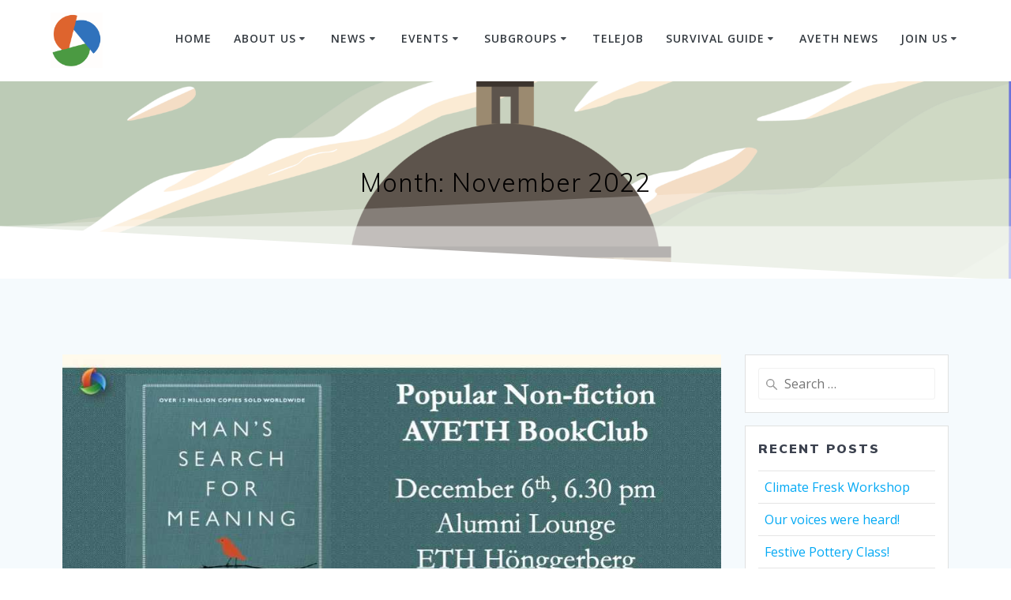

--- FILE ---
content_type: text/html; charset=UTF-8
request_url: https://www.aveth.ethz.ch/2022/11/
body_size: 125362
content:
<!DOCTYPE html><html lang="en-US"><head><meta charset="UTF-8"><meta name="viewport" content="width=device-width, initial-scale=1"><link rel="profile" href="http://gmpg.org/xfn/11"> <script defer src="[data-uri]"></script> <title>November 2022 &#8211; AVETH</title><meta name='robots' content='max-image-preview:large' /><style>img:is([sizes="auto" i], [sizes^="auto," i]) { contain-intrinsic-size: 3000px 1500px }</style><link rel='dns-prefetch' href='//fonts.googleapis.com' /><link rel="alternate" type="application/rss+xml" title="AVETH &raquo; Feed" href="https://www.aveth.ethz.ch/feed/" /><link rel="alternate" type="application/rss+xml" title="AVETH &raquo; Comments Feed" href="https://www.aveth.ethz.ch/comments/feed/" /> <script defer src="[data-uri]"></script> <link rel='stylesheet' id='sbr_styles-css' href='https://www.aveth.ethz.ch/wp-content/cache/autoptimize/autoptimize_single_b36f7f88b783b25a915522207b697fca.php?ver=2.1.0' type='text/css' media='all' /><link rel='stylesheet' id='sbi_styles-css' href='https://www.aveth.ethz.ch/wp-content/plugins/instagram-feed/css/sbi-styles.min.css?ver=6.8.0' type='text/css' media='all' /><style id='wp-emoji-styles-inline-css' type='text/css'>img.wp-smiley, img.emoji {
		display: inline !important;
		border: none !important;
		box-shadow: none !important;
		height: 1em !important;
		width: 1em !important;
		margin: 0 0.07em !important;
		vertical-align: -0.1em !important;
		background: none !important;
		padding: 0 !important;
	}</style><link rel='stylesheet' id='wp-block-library-css' href='https://www.aveth.ethz.ch/wp-includes/css/dist/block-library/style.min.css?ver=6.8.3' type='text/css' media='all' /><style id='classic-theme-styles-inline-css' type='text/css'>/*! This file is auto-generated */
.wp-block-button__link{color:#fff;background-color:#32373c;border-radius:9999px;box-shadow:none;text-decoration:none;padding:calc(.667em + 2px) calc(1.333em + 2px);font-size:1.125em}.wp-block-file__button{background:#32373c;color:#fff;text-decoration:none}</style><style id='global-styles-inline-css' type='text/css'>:root{--wp--preset--aspect-ratio--square: 1;--wp--preset--aspect-ratio--4-3: 4/3;--wp--preset--aspect-ratio--3-4: 3/4;--wp--preset--aspect-ratio--3-2: 3/2;--wp--preset--aspect-ratio--2-3: 2/3;--wp--preset--aspect-ratio--16-9: 16/9;--wp--preset--aspect-ratio--9-16: 9/16;--wp--preset--color--black: #000000;--wp--preset--color--cyan-bluish-gray: #abb8c3;--wp--preset--color--white: #ffffff;--wp--preset--color--pale-pink: #f78da7;--wp--preset--color--vivid-red: #cf2e2e;--wp--preset--color--luminous-vivid-orange: #ff6900;--wp--preset--color--luminous-vivid-amber: #fcb900;--wp--preset--color--light-green-cyan: #7bdcb5;--wp--preset--color--vivid-green-cyan: #00d084;--wp--preset--color--pale-cyan-blue: #8ed1fc;--wp--preset--color--vivid-cyan-blue: #0693e3;--wp--preset--color--vivid-purple: #9b51e0;--wp--preset--gradient--vivid-cyan-blue-to-vivid-purple: linear-gradient(135deg,rgba(6,147,227,1) 0%,rgb(155,81,224) 100%);--wp--preset--gradient--light-green-cyan-to-vivid-green-cyan: linear-gradient(135deg,rgb(122,220,180) 0%,rgb(0,208,130) 100%);--wp--preset--gradient--luminous-vivid-amber-to-luminous-vivid-orange: linear-gradient(135deg,rgba(252,185,0,1) 0%,rgba(255,105,0,1) 100%);--wp--preset--gradient--luminous-vivid-orange-to-vivid-red: linear-gradient(135deg,rgba(255,105,0,1) 0%,rgb(207,46,46) 100%);--wp--preset--gradient--very-light-gray-to-cyan-bluish-gray: linear-gradient(135deg,rgb(238,238,238) 0%,rgb(169,184,195) 100%);--wp--preset--gradient--cool-to-warm-spectrum: linear-gradient(135deg,rgb(74,234,220) 0%,rgb(151,120,209) 20%,rgb(207,42,186) 40%,rgb(238,44,130) 60%,rgb(251,105,98) 80%,rgb(254,248,76) 100%);--wp--preset--gradient--blush-light-purple: linear-gradient(135deg,rgb(255,206,236) 0%,rgb(152,150,240) 100%);--wp--preset--gradient--blush-bordeaux: linear-gradient(135deg,rgb(254,205,165) 0%,rgb(254,45,45) 50%,rgb(107,0,62) 100%);--wp--preset--gradient--luminous-dusk: linear-gradient(135deg,rgb(255,203,112) 0%,rgb(199,81,192) 50%,rgb(65,88,208) 100%);--wp--preset--gradient--pale-ocean: linear-gradient(135deg,rgb(255,245,203) 0%,rgb(182,227,212) 50%,rgb(51,167,181) 100%);--wp--preset--gradient--electric-grass: linear-gradient(135deg,rgb(202,248,128) 0%,rgb(113,206,126) 100%);--wp--preset--gradient--midnight: linear-gradient(135deg,rgb(2,3,129) 0%,rgb(40,116,252) 100%);--wp--preset--font-size--small: 13px;--wp--preset--font-size--medium: 20px;--wp--preset--font-size--large: 36px;--wp--preset--font-size--x-large: 42px;--wp--preset--spacing--20: 0.44rem;--wp--preset--spacing--30: 0.67rem;--wp--preset--spacing--40: 1rem;--wp--preset--spacing--50: 1.5rem;--wp--preset--spacing--60: 2.25rem;--wp--preset--spacing--70: 3.38rem;--wp--preset--spacing--80: 5.06rem;--wp--preset--shadow--natural: 6px 6px 9px rgba(0, 0, 0, 0.2);--wp--preset--shadow--deep: 12px 12px 50px rgba(0, 0, 0, 0.4);--wp--preset--shadow--sharp: 6px 6px 0px rgba(0, 0, 0, 0.2);--wp--preset--shadow--outlined: 6px 6px 0px -3px rgba(255, 255, 255, 1), 6px 6px rgba(0, 0, 0, 1);--wp--preset--shadow--crisp: 6px 6px 0px rgba(0, 0, 0, 1);}:where(.is-layout-flex){gap: 0.5em;}:where(.is-layout-grid){gap: 0.5em;}body .is-layout-flex{display: flex;}.is-layout-flex{flex-wrap: wrap;align-items: center;}.is-layout-flex > :is(*, div){margin: 0;}body .is-layout-grid{display: grid;}.is-layout-grid > :is(*, div){margin: 0;}:where(.wp-block-columns.is-layout-flex){gap: 2em;}:where(.wp-block-columns.is-layout-grid){gap: 2em;}:where(.wp-block-post-template.is-layout-flex){gap: 1.25em;}:where(.wp-block-post-template.is-layout-grid){gap: 1.25em;}.has-black-color{color: var(--wp--preset--color--black) !important;}.has-cyan-bluish-gray-color{color: var(--wp--preset--color--cyan-bluish-gray) !important;}.has-white-color{color: var(--wp--preset--color--white) !important;}.has-pale-pink-color{color: var(--wp--preset--color--pale-pink) !important;}.has-vivid-red-color{color: var(--wp--preset--color--vivid-red) !important;}.has-luminous-vivid-orange-color{color: var(--wp--preset--color--luminous-vivid-orange) !important;}.has-luminous-vivid-amber-color{color: var(--wp--preset--color--luminous-vivid-amber) !important;}.has-light-green-cyan-color{color: var(--wp--preset--color--light-green-cyan) !important;}.has-vivid-green-cyan-color{color: var(--wp--preset--color--vivid-green-cyan) !important;}.has-pale-cyan-blue-color{color: var(--wp--preset--color--pale-cyan-blue) !important;}.has-vivid-cyan-blue-color{color: var(--wp--preset--color--vivid-cyan-blue) !important;}.has-vivid-purple-color{color: var(--wp--preset--color--vivid-purple) !important;}.has-black-background-color{background-color: var(--wp--preset--color--black) !important;}.has-cyan-bluish-gray-background-color{background-color: var(--wp--preset--color--cyan-bluish-gray) !important;}.has-white-background-color{background-color: var(--wp--preset--color--white) !important;}.has-pale-pink-background-color{background-color: var(--wp--preset--color--pale-pink) !important;}.has-vivid-red-background-color{background-color: var(--wp--preset--color--vivid-red) !important;}.has-luminous-vivid-orange-background-color{background-color: var(--wp--preset--color--luminous-vivid-orange) !important;}.has-luminous-vivid-amber-background-color{background-color: var(--wp--preset--color--luminous-vivid-amber) !important;}.has-light-green-cyan-background-color{background-color: var(--wp--preset--color--light-green-cyan) !important;}.has-vivid-green-cyan-background-color{background-color: var(--wp--preset--color--vivid-green-cyan) !important;}.has-pale-cyan-blue-background-color{background-color: var(--wp--preset--color--pale-cyan-blue) !important;}.has-vivid-cyan-blue-background-color{background-color: var(--wp--preset--color--vivid-cyan-blue) !important;}.has-vivid-purple-background-color{background-color: var(--wp--preset--color--vivid-purple) !important;}.has-black-border-color{border-color: var(--wp--preset--color--black) !important;}.has-cyan-bluish-gray-border-color{border-color: var(--wp--preset--color--cyan-bluish-gray) !important;}.has-white-border-color{border-color: var(--wp--preset--color--white) !important;}.has-pale-pink-border-color{border-color: var(--wp--preset--color--pale-pink) !important;}.has-vivid-red-border-color{border-color: var(--wp--preset--color--vivid-red) !important;}.has-luminous-vivid-orange-border-color{border-color: var(--wp--preset--color--luminous-vivid-orange) !important;}.has-luminous-vivid-amber-border-color{border-color: var(--wp--preset--color--luminous-vivid-amber) !important;}.has-light-green-cyan-border-color{border-color: var(--wp--preset--color--light-green-cyan) !important;}.has-vivid-green-cyan-border-color{border-color: var(--wp--preset--color--vivid-green-cyan) !important;}.has-pale-cyan-blue-border-color{border-color: var(--wp--preset--color--pale-cyan-blue) !important;}.has-vivid-cyan-blue-border-color{border-color: var(--wp--preset--color--vivid-cyan-blue) !important;}.has-vivid-purple-border-color{border-color: var(--wp--preset--color--vivid-purple) !important;}.has-vivid-cyan-blue-to-vivid-purple-gradient-background{background: var(--wp--preset--gradient--vivid-cyan-blue-to-vivid-purple) !important;}.has-light-green-cyan-to-vivid-green-cyan-gradient-background{background: var(--wp--preset--gradient--light-green-cyan-to-vivid-green-cyan) !important;}.has-luminous-vivid-amber-to-luminous-vivid-orange-gradient-background{background: var(--wp--preset--gradient--luminous-vivid-amber-to-luminous-vivid-orange) !important;}.has-luminous-vivid-orange-to-vivid-red-gradient-background{background: var(--wp--preset--gradient--luminous-vivid-orange-to-vivid-red) !important;}.has-very-light-gray-to-cyan-bluish-gray-gradient-background{background: var(--wp--preset--gradient--very-light-gray-to-cyan-bluish-gray) !important;}.has-cool-to-warm-spectrum-gradient-background{background: var(--wp--preset--gradient--cool-to-warm-spectrum) !important;}.has-blush-light-purple-gradient-background{background: var(--wp--preset--gradient--blush-light-purple) !important;}.has-blush-bordeaux-gradient-background{background: var(--wp--preset--gradient--blush-bordeaux) !important;}.has-luminous-dusk-gradient-background{background: var(--wp--preset--gradient--luminous-dusk) !important;}.has-pale-ocean-gradient-background{background: var(--wp--preset--gradient--pale-ocean) !important;}.has-electric-grass-gradient-background{background: var(--wp--preset--gradient--electric-grass) !important;}.has-midnight-gradient-background{background: var(--wp--preset--gradient--midnight) !important;}.has-small-font-size{font-size: var(--wp--preset--font-size--small) !important;}.has-medium-font-size{font-size: var(--wp--preset--font-size--medium) !important;}.has-large-font-size{font-size: var(--wp--preset--font-size--large) !important;}.has-x-large-font-size{font-size: var(--wp--preset--font-size--x-large) !important;}
:where(.wp-block-post-template.is-layout-flex){gap: 1.25em;}:where(.wp-block-post-template.is-layout-grid){gap: 1.25em;}
:where(.wp-block-columns.is-layout-flex){gap: 2em;}:where(.wp-block-columns.is-layout-grid){gap: 2em;}
:root :where(.wp-block-pullquote){font-size: 1.5em;line-height: 1.6;}</style><link rel='stylesheet' id='contact-form-7-css' href='https://www.aveth.ethz.ch/wp-content/cache/autoptimize/autoptimize_single_64ac31699f5326cb3c76122498b76f66.php?ver=6.1.2' type='text/css' media='all' /><link rel='stylesheet' id='ctf_styles-css' href='https://www.aveth.ethz.ch/wp-content/plugins/custom-twitter-feeds/css/ctf-styles.min.css?ver=2.3.0' type='text/css' media='all' /><link rel='stylesheet' id='embedpress-style-css' href='https://www.aveth.ethz.ch/wp-content/cache/autoptimize/autoptimize_single_bec694bd19a4cd683befd6b0944a743b.php?ver=4.2.3' type='text/css' media='all' /><link rel='stylesheet' id='cff-css' href='https://www.aveth.ethz.ch/wp-content/plugins/custom-facebook-feed/assets/css/cff-style.min.css?ver=4.3.0' type='text/css' media='all' /><link rel='stylesheet' id='sb-font-awesome-css' href='https://www.aveth.ethz.ch/wp-content/plugins/custom-facebook-feed/assets/css/font-awesome.min.css?ver=4.7.0' type='text/css' media='all' /><link rel='stylesheet' id='cmplz-general-css' href='https://www.aveth.ethz.ch/wp-content/plugins/complianz-gdpr/assets/css/cookieblocker.min.css?ver=1759223484' type='text/css' media='all' /><link rel='stylesheet' id='mesmerize-style-css' href='https://www.aveth.ethz.ch/wp-content/themes/mesmerize-pro/style.min.css?ver=1.6.159' type='text/css' media='all' /><style id='mesmerize-style-inline-css' type='text/css'>img.logo.dark, img.custom-logo{width:auto;max-height:70px !important;}
/** cached kirki style */.footer .footer-content{background-color:#222;}.footer p, .footer{color:#FFF;}.footer a .fa, .footer .fa{color:#FFF;}.footer a:hover .fa{color:#3F464C;}.footer-border-accent{border-color:#FF9800 !important;}.footer-bg-accent{background-color:#FF9800 !important;}body{font-family:"Open Sans", Helvetica, Arial, sans-serif;color:#6B7C93;}body h1{font-family:Muli, Helvetica, Arial, sans-serif;font-weight:600;font-size:2.625rem;line-height:4rem;letter-spacing:normal;color:#3C424F;}body h2{font-family:Muli, Helvetica, Arial, sans-serif;font-weight:600;font-size:2.188rem;line-height:3rem;letter-spacing:normal;text-transform:none;color:#3C424F;}body h3{font-family:Muli, Helvetica, Arial, sans-serif;font-weight:600;font-size:1.313rem;line-height:2.25rem;letter-spacing:normal;text-transform:none;color:#3C424F;}body h4{font-family:Muli, Helvetica, Arial, sans-serif;font-weight:600;font-size:0.963rem;line-height:1.75rem;letter-spacing:0.0625rem;text-transform:none;color:#3C424F;}body h5{font-family:Muli, Helvetica, Arial, sans-serif;font-weight:800;font-size:0.875rem;line-height:1.5rem;letter-spacing:2px;text-transform:none;color:#3C424F;}body h6{font-family:Muli, Helvetica, Arial, sans-serif;font-weight:800;font-size:0.766rem;line-height:1.375rem;letter-spacing:0.1875rem;color:#3C424F;}body .header .svg-white-bg{fill:rgb(255,255,255)!important;}.header-separator svg{height:130px!important;}.header-homepage p.header-subtitle2{margin-top:0;margin-bottom:20px;font-family:Roboto, Helvetica, Arial, sans-serif;font-weight:300;font-style:normal;font-size:1.4em;line-height:130%;text-transform:none;color:#FFFFFF;background:rgba(0,0,0,0);padding-top:0px;padding-bottom:0px;padding-left:0px;padding-right:0px;-webkit-border-radius:0px;-moz-border-radius:0px;border-radius:0px;}.header-homepage h1.hero-title{font-family:Montserrat, Helvetica, Arial, sans-serif;font-weight:700;font-style:normal;font-size:3.3em;line-height:114%;letter-spacing:0.9px;text-transform:uppercase;color:#4A4A4A;}.header-homepage .hero-title{margin-top:30px;margin-bottom:0px;background:rgba(0,0,0,0);padding-top:0px;padding-bottom:0px;padding-left:0px;padding-right:0px;-webkit-border-radius:0px;-moz-border-radius:0px;border-radius:0px;}.header-homepage p.header-subtitle{margin-top:0;margin-bottom:30px;font-family:Muli, Helvetica, Arial, sans-serif;font-weight:400;font-style:normal;font-size:1.4em;line-height:130%;text-transform:none;color:#000000;background:rgba(0,0,0,0);padding-top:0px;padding-bottom:0px;padding-left:0px;padding-right:0px;-webkit-border-radius:0px;-moz-border-radius:0px;border-radius:0px;}.header-buttons-wrapper{background:rgba(255,255,255,0);padding-top:0px;padding-bottom:0px;padding-left:0px;padding-right:0px;-webkit-border-radius:0px;-moz-border-radius:0px;border-radius:0px;}.header-homepage .header-description-row{padding-top:2%;padding-bottom:2%;}.inner-header-description{padding-top:10%;padding-bottom:8%;}.inner-header-description .header-subtitle{font-family:Muli, Helvetica, Arial, sans-serif;font-weight:300;font-style:normal;font-size:1.3em;line-height:130%;letter-spacing:0px;text-transform:none;color:#ffffff;}.inner-header-description h1.hero-title{font-family:Muli, Helvetica, Arial, sans-serif;font-weight:300;font-style:normal;font-size:1.5em;line-height:0%;letter-spacing:0.9px;text-transform:none;color:#020000;}.header-top-bar .header-top-bar-area.area-left span{color:#FFFFFF;}.header-top-bar .header-top-bar-area.area-left i.fa{color:#999;}.header-top-bar .header-top-bar-area.area-left .top-bar-social-icons i{color:#fff;}.header-top-bar .header-top-bar-area.area-left .top-bar-social-icons i:hover{color:#fff;}.header-top-bar .header-top-bar-area.area-left .top-bar-menu > li > a{color:#fff;}.header-top-bar .header-top-bar-area.area-left .top-bar-menu > li > a:hover{color:#fff!important;}.header-top-bar .header-top-bar-area.area-left .top-bar-menu > li > a:visited{color:#fff;}.header-top-bar .header-top-bar-area.area-left span.top-bar-text{color:#999;}.header-top-bar .header-top-bar-area.area-right span{color:#FFFFFF;}.header-top-bar .header-top-bar-area.area-right i.fa{color:#999;}.header-top-bar .header-top-bar-area.area-right .top-bar-social-icons i{color:#fff;}.header-top-bar .header-top-bar-area.area-right .top-bar-social-icons i:hover{color:#fff;}.header-top-bar .header-top-bar-area.area-right .top-bar-menu > li > a{color:#fff;}.header-top-bar .header-top-bar-area.area-right .top-bar-menu > li > a:hover{color:#fff!important;}.header-top-bar .header-top-bar-area.area-right .top-bar-menu > li > a:visited{color:#fff;}.header-top-bar .header-top-bar-area.area-right span.top-bar-text{color:#999;}.mesmerize-inner-page .navigation-bar.bordered{border-bottom-color:rgba(255, 255, 255, 0.5);border-bottom-width:1px;border-bottom-style:solid;}.mesmerize-inner-page .navigation-bar.coloured-nav:not(.fixto-fixed){background-color:rgba(255, 255, 255, 1)!important;}.mesmerize-inner-page .fixto-fixed .main_menu_col, .mesmerize-inner-page .fixto-fixed .main-menu{justify-content:flex-end!important;}.mesmerize-inner-page .navigation-bar.fixto-fixed{background-color:rgba(255, 255, 255, 1)!important;}.mesmerize-inner-page #main_menu > li > a{font-family:"Open Sans", Helvetica, Arial, sans-serif;font-weight:600;font-style:normal;font-size:14px;line-height:160%;letter-spacing:1px;text-transform:uppercase;}.mesmerize-front-page .navigation-bar.coloured-nav:not(.fixto-fixed){background-color:rgba(255,255,255,0.15)!important;}.mesmerize-front-page .fixto-fixed .main_menu_col, .mesmerize-front-page .fixto-fixed .main-menu{justify-content:flex-end!important;}.mesmerize-front-page .navigation-bar.fixto-fixed{background-color:#FFFFFF!important;}.mesmerize-front-page #main_menu > li > a{font-family:"Open Sans", Helvetica, Arial, sans-serif;font-weight:600;font-style:normal;font-size:0.9rem;line-height:160%;letter-spacing:0px;text-transform:uppercase;}.mesmerize-front-page #main_menu > li li > a{font-family:inherit;font-weight:400;font-style:normal;font-size:0.85rem;line-height:100%;letter-spacing:0px;text-transform:none;}.mesmerize-front-page .header-nav-area .social-icons a{color:#FFFFFF!important;}.mesmerize-front-page .fixto-fixed .header-nav-area .social-icons a{color:#000000!important;}.mesmerize-front-page  .nav-search.widget_search *{color:#FFFFFF;}.mesmerize-front-page  .nav-search.widget_search input{border-color:#FFFFFF;}.mesmerize-front-page  .nav-search.widget_search input::-webkit-input-placeholder{color:#FFFFFF;}.mesmerize-front-page  .nav-search.widget_search input:-ms-input-placeholder{color:#FFFFFF;}.mesmerize-front-page  .nav-search.widget_search input:-moz-placeholder{color:#FFFFFF;}.mesmerize-front-page .fixto-fixed  .nav-search.widget_search *{color:#000000;}.mesmerize-front-page .fixto-fixed  .nav-search.widget_search input{border-color:#000000;}.mesmerize-front-page .fixto-fixed  .nav-search.widget_search input::-webkit-input-placeholder{color:#000000;}.mesmerize-front-page .fixto-fixed  .nav-search.widget_search input:-ms-input-placeholder{color:#000000;}.mesmerize-front-page .fixto-fixed  .nav-search.widget_search input:-moz-placeholder{color:#000000;}.mesmerize-inner-page .inner_header-nav-area .social-icons a{color:#FFFFFF!important;}.mesmerize-inner-page .fixto-fixed .inner_header-nav-area .social-icons a{color:#000000!important;}.mesmerize-inner-page .nav-search.widget_search *{color:#FFFFFF;}.mesmerize-inner-page .nav-search.widget_search input{border-color:#FFFFFF;}.mesmerize-inner-page .nav-search.widget_search input::-webkit-input-placeholder{color:#FFFFFF;}.mesmerize-inner-page .nav-search.widget_search input:-ms-input-placeholder{color:#FFFFFF;}.mesmerize-inner-page .nav-search.widget_search input:-moz-placeholder{color:#FFFFFF;}.mesmerize-inner-page .fixto-fixed .nav-search.widget_search *{color:#000000;}.mesmerize-inner-page .fixto-fixed .nav-search.widget_search input{border-color:#000000;}.mesmerize-inner-page .fixto-fixed .nav-search.widget_search input::-webkit-input-placeholder{color:#000000;}.mesmerize-inner-page .fixto-fixed .nav-search.widget_search input:-ms-input-placeholder{color:#000000;}.mesmerize-inner-page .fixto-fixed .nav-search.widget_search input:-moz-placeholder{color:#000000;}[data-component="offcanvas"] i.fa{color:rgb(52,58,64)!important;}[data-component="offcanvas"] .bubble{background-color:rgb(52,58,64)!important;}.fixto-fixed [data-component="offcanvas"] i.fa{color:#000000!important;}.fixto-fixed [data-component="offcanvas"] .bubble{background-color:#000000!important;}#offcanvas-wrapper{background-color:#222B34!important;}html.has-offscreen body:after{background-color:rgba(34,43,52,0.7)!important;}#offcanvas-wrapper *:not(.arrow){color:#FFFFFF!important;}#offcanvas_menu li.open, #offcanvas_menu li.current-menu-item, #offcanvas_menu li.current-menu-item > a, #offcanvas_menu li.current_page_item, #offcanvas_menu li.current_page_item > a{background-color:#FFFFFF;}#offcanvas_menu li.open > a, #offcanvas_menu li.open > a > i, #offcanvas_menu li.current-menu-item > a, #offcanvas_menu li.current_page_item > a{color:#2395F6!important;}#offcanvas_menu li.open > a, #offcanvas_menu li.current-menu-item > a, #offcanvas_menu li.current_page_item > a{border-left-color:#2395F6!important;}#offcanvas_menu li > ul{background-color:#686B77;}#offcanvas_menu li > a{font-family:"Open Sans", Helvetica, Arial, sans-serif;font-weight:400;font-style:normal;font-size:0.875rem;line-height:100%;letter-spacing:0px;text-transform:none;}.navigation-bar.homepage.coloured-nav a.text-logo,.navigation-bar.homepage.coloured-nav #main_menu li.logo > a.text-logo,.navigation-bar.homepage.coloured-nav #main_menu li.logo > a.text-logo:hover{color:#4A4A4A;font-family:Montserrat, Helvetica, Arial, sans-serif;font-weight:600;font-style:normal;font-size:2em;line-height:100%;letter-spacing:0px;text-transform:uppercase;}.navigation-bar.homepage.fixto-fixed a.text-logo,.navigation-bar.homepage.fixto-fixed .dark-logo a.text-logo{color:#4A4A4A!important;}.navigation-bar:not(.homepage) a.text-logo,.navigation-bar:not(.homepage) #main_menu li.logo > a.text-logo,.navigation-bar:not(.homepage) #main_menu li.logo > a.text-logo:hover,.navigation-bar:not(.homepage) a.text-logo,.navigation-bar:not(.homepage) #main_menu li.logo > a.text-logo,.navigation-bar:not(.homepage) #main_menu li.logo > a.text-logo:hover{color:#4a4a4a;font-family:inherit;font-weight:600;font-size:1.6rem;line-height:100%;letter-spacing:0px;text-transform:uppercase;}.navigation-bar.fixto-fixed:not(.homepage) a.text-logo,.navigation-bar.fixto-fixed:not(.homepage) .dark-logo a.text-logo, .navigation-bar.alternate:not(.homepage) a.text-logo, .navigation-bar.alternate:not(.homepage) .dark-logo a.text-logo{color:#4a4a4a!important;}.slide-progress{background:rgba(3, 169, 244, 0.5);height:5px;}.header-slider-navigation.separated .owl-nav .owl-next,.header-slider-navigation.separated .owl-nav .owl-prev{margin-left:40px;margin-right:40px;}.header-slider-navigation .owl-nav .owl-next,.header-slider-navigation .owl-nav .owl-prev{padding:0px;background:rgba(0, 0, 0, 0);}.header-slider-navigation .owl-nav .owl-next i,.header-slider-navigation .owl-nav .owl-prev i{font-size:50px;width:50px;height:50px;color:#ffffff;}.header-slider-navigation .owl-nav .owl-next:hover,.header-slider-navigation .owl-nav .owl-prev:hover{background:rgba(0, 0, 0, 0);}.header-slider-navigation .owl-dots{margin-bottom:0px;margin-top:0px;}.header-slider-navigation .owl-dots .owl-dot span{background:rgba(255,255,255,0.3);}.header-slider-navigation .owl-dots .owl-dot.active span,.header-slider-navigation .owl-dots .owl-dot:hover span{background:#ffffff;}.header-slider-navigation .owl-dots .owl-dot{margin:0px 7px;}@media (min-width: 767px){.footer .footer-content{padding-top:0px;padding-bottom:0px;}}@media (max-width: 1023px){body{font-size:calc( 16px * 0.875 );}}@media (min-width: 1024px){body{font-size:16px;}}@media only screen and (min-width: 768px){body h1{font-size:3rem;}body h2{font-size:2.5rem;}body h3{font-size:1.5rem;}body h4{font-size:1.1rem;}body h5{font-size:1rem;}body h6{font-size:0.875rem;}.header-homepage p.header-subtitle2{font-size:1.4em;}.header-homepage h1.hero-title{font-size:50px;}.header-homepage p.header-subtitle{font-size:1.15em;}.header-content .align-holder{width:54%!important;}.inner-header-description{text-align:center!important;}.inner-header-description .header-subtitle{font-size:1.3em;}.inner-header-description h1.hero-title{font-size:2em;}}@media screen and (min-width: 768px){.header{background-position:center top;}}@media screen and (max-width:767px){.header-homepage .header-description-row{padding-top:0;padding-bottom:0;}}</style><link rel='stylesheet' id='mesmerize-fonts-css' href="" data-href='https://fonts.googleapis.com/css?family=Open+Sans%3A300%2C400%2C600%2C700%2C300%2C400%2C600%2C700%7CMuli%3A300%2C300italic%2C400%2C400italic%2C600%2C600italic%2C700%2C700italic%2C900%2C900italic%2C300%2C300italic%2C400%2C400italic%2C600%2C600italic%2C700%2C700italic%2C900%2C900italic%7CPlayfair+Display%3A400%2C400italic%2C700%2C700italic%2C400%2C400italic%2C700%2C700italic%7CRoboto%3A300%2C400%7CMontserrat%3A700%2C400%7CSource+Sans+Pro%3Aregular%2C600%2C700%2C900%7CAclonica%3Aregular&#038;subset=latin%2Clatin-ext&#038;display=swap' type='text/css' media='all' /><link rel='stylesheet' id='tablepress-default-css' href='https://www.aveth.ethz.ch/wp-content/cache/autoptimize/autoptimize_single_cbfd28748fe28384c2c562576760e742.php?ver=3.1.1' type='text/css' media='all' /><link rel='stylesheet' id='simcal-qtip-css' href='https://www.aveth.ethz.ch/wp-content/plugins/google-calendar-events/assets/generated/vendor/jquery.qtip.min.css?ver=3.5.0' type='text/css' media='all' /><link rel='stylesheet' id='simcal-default-calendar-grid-css' href='https://www.aveth.ethz.ch/wp-content/plugins/google-calendar-events/assets/generated/default-calendar-grid.min.css?ver=3.5.0' type='text/css' media='all' /><link rel='stylesheet' id='simcal-default-calendar-list-css' href='https://www.aveth.ethz.ch/wp-content/plugins/google-calendar-events/assets/generated/default-calendar-list.min.css?ver=3.5.0' type='text/css' media='all' /><link rel='stylesheet' id='dashicons-css' href='https://www.aveth.ethz.ch/wp-includes/css/dashicons.min.css?ver=6.8.3' type='text/css' media='all' /><link rel='stylesheet' id='mesmerize-style-bundle-css' href='https://www.aveth.ethz.ch/wp-content/themes/mesmerize-pro/pro/assets/css/theme.bundle.min.css?ver=1.6.159' type='text/css' media='all' /> <script type="text/javascript" src="https://www.aveth.ethz.ch/wp-includes/js/jquery/jquery.min.js?ver=3.7.1" id="jquery-core-js"></script> <script defer type="text/javascript" src="https://www.aveth.ethz.ch/wp-includes/js/jquery/jquery-migrate.min.js?ver=3.4.1" id="jquery-migrate-js"></script> <script defer id="jquery-js-after" src="[data-uri]"></script> <script defer type="text/javascript" src="https://www.aveth.ethz.ch/wp-content/cache/autoptimize/autoptimize_single_804ebd5a08341a1323c1dcf844f2bab4.php?ver=6.8.3" id="wp-image-slideshow-js"></script> <link rel="https://api.w.org/" href="https://www.aveth.ethz.ch/wp-json/" /><link rel="EditURI" type="application/rsd+xml" title="RSD" href="https://www.aveth.ethz.ch/xmlrpc.php?rsd" /><meta name="generator" content="WordPress 6.8.3" /><style>.cmplz-hidden {
					display: none !important;
				}</style> <script defer src="[data-uri]"></script> <style data-prefix="inner_header" data-name="menu-variant-style">/** cached menu style */.mesmerize-inner-page ul.dropdown-menu > li {  color: #343A40; } .mesmerize-inner-page .fixto-fixed ul.dropdown-menu > li {  color: #000; }  .mesmerize-inner-page ul.dropdown-menu.active-line-bottom > li > a, .mesmerize-inner-page ul.dropdown-menu.active-line-bottom > li > a, ul.dropdown-menu.default > li > a, .mesmerize-inner-page ul.dropdown-menu.default > li > a {   border-bottom: 3px solid transparent; } .mesmerize-inner-page ul.dropdown-menu.active-line-bottom > .current_page_item > a, .mesmerize-inner-page ul.dropdown-menu.active-line-bottom > .current-menu-item > a, ul.dropdown-menu.default > .current_page_item > a, .mesmerize-inner-page ul.dropdown-menu.default > .current-menu-item > a {  border-bottom-color: #03a9f4; } .mesmerize-inner-page ul.dropdown-menu.active-line-bottom > li:not(.current-menu-item):not(.current_page_item):hover > a, .mesmerize-inner-page ul.dropdown-menu.active-line-bottom > li:not(.current-menu-item):not(.current_page_item).hover > a, ul.dropdown-menu.default > li:not(.current-menu-item):not(.current_page_item):hover > a, .mesmerize-inner-page ul.dropdown-menu.default > li:not(.current-menu-item):not(.current_page_item).hover > a {  color: #03a9f4; } .mesmerize-inner-page .fixto-fixed ul.dropdown-menu.active-line-bottom > .current_page_item > a, .mesmerize-inner-page .fixto-fixed ul.dropdown-menu.active-line-bottom > .current-menu-item > a, .mesmerize-inner-page .fixto-fixed ul.dropdown-menu.default > .current_page_item > a, .mesmerize-inner-page .fixto-fixed ul.dropdown-menu.default > .current-menu-item > a {  border-bottom-color: #03a9f4; } .mesmerize-inner-page .fixto-fixed ul.dropdown-menu.active-line-bottom > li:not(.current-menu-item):not(.current_page_item):hover > a, .mesmerize-inner-page .fixto-fixed ul.dropdown-menu.active-line-bottom > li:not(.current-menu-item):not(.current_page_item).hover > a, .mesmerize-inner-page .fixto-fixed ul.dropdown-menu.default > li:not(.current-menu-item):not(.current_page_item):hover > a, .mesmerize-inner-page .fixto-fixed ul.dropdown-menu.default > li:not(.current-menu-item):not(.current_page_item).hover > a {  color: #03a9f4; }  .mesmerize-inner-page ul.dropdown-menu.active-line-bottom > .current_page_item > a, .mesmerize-inner-page ul.dropdown-menu.active-line-bottom > .current-menu-item > a {  color: #03A9F4; } .mesmerize-inner-page .fixto-fixed ul.dropdown-menu.active-line-bottom > .current_page_item > a, .mesmerize-inner-page .fixto-fixed ul.dropdown-menu.active-line-bottom > .current-menu-item > a {  color: #000; } .mesmerize-inner-page ul.dropdown-menu ul {  background-color: #FFFFFF; }  .mesmerize-inner-page ul.dropdown-menu ul li {  color: #000000; } .mesmerize-inner-page ul.dropdown-menu ul li.hover, .mesmerize-inner-page ul.dropdown-menu ul li:hover {  background-color: #F8F8F8;  color: #000000; }</style><style data-name="menu-align">.mesmerize-inner-page .main-menu, .mesmerize-inner-page .main_menu_col {justify-content:flex-end;}</style><link rel="icon" href="https://www.aveth.ethz.ch/wp-content/uploads/2025/09/cropped-cropped-AVETH_Logo_Symbol-32x32.png" sizes="32x32" /><link rel="icon" href="https://www.aveth.ethz.ch/wp-content/uploads/2025/09/cropped-cropped-AVETH_Logo_Symbol-192x192.png" sizes="192x192" /><link rel="apple-touch-icon" href="https://www.aveth.ethz.ch/wp-content/uploads/2025/09/cropped-cropped-AVETH_Logo_Symbol-180x180.png" /><meta name="msapplication-TileImage" content="https://www.aveth.ethz.ch/wp-content/uploads/2025/09/cropped-cropped-AVETH_Logo_Symbol-270x270.png" /><style type="text/css" id="wp-custom-css">.page-id-30594 #page-top {
		position: absolute;
		top: 3000;
		bottom: -10;
		left: 0;
		right: 0;
		margin: auto;
}
.page-id-30594 .footer-content {
    display: none;
}
.page-id-30703 #page-top {
    display: none;
}
.page-id-30703 #main_menu {
    display: none;
}
.page-id-30703 .footer-content {
    display: none;
}
.page-id-30732 .footer-content {
    display: none;
}
.page-id-30843 .footer-content {
    display: none;
}
.page-id-30858 .footer-content {
    display: none;
}
.page-id-30842 .footer-content {
    display: none;
}
.page-id-30857 .footer-content {
    display: none;
}
.page-id-30841 .footer-content {
    display: none;
}
.page-id-30856 .footer-content {
    display: none;
}
.page-id-30840 .footer-content {
    display: none;
}
.page-id-30855 .footer-content {
    display: none;
}
.page-id-30720 .footer-content {
    display: none;
}
.page-id-30728 .footer-content {
    display: none;
}
.page-id-30738 .footer-content {
    display: none;
}
.page-id-30730 .footer-content {
    display: none;
}
.page-id-30811 .footer-content {
    display: none;
}
.page-id-30772 .footer-content {
    display: none;
}
.page-id-30774 .footer-content {
    display: none;
}
.page-id-30770 .footer-content {
    display: none;
}
.page-id-30766 .footer-content {
    display: none;
}
.page-id-30760 .footer-content {
    display: none;
}
.page-id-30756 .footer-content {
    display: none;
}
.page-id-30809 .footer-content {
    display: none;
}
.page-id-30869 .footer-content {
    display: none;
}
.page-id-31043 .footer-content {
    display: none;
}
.page-id-31051 .footer-content {
    display: none;
}
.page-id-31048 .footer-content {
    display: none;
}
.page-id-31054 .footer-content {
    display: none;
}
.page-id-31770 .footer-content {
    display: none;
}
.page-id-32378 .footer-content {
    display: none;
}
.page-id-32386 .footer-content {
    display: none;
}
.page-id-32387 .footer-content {
    display: none;
}
.page-id-32388 .footer-content {
    display: none;
}
.page-id-32389 .footer-content {
    display: none;
}</style><style id="page-content-custom-styles"></style><style data-name="background-content-colors">.mesmerize-inner-page .page-content,
        .mesmerize-inner-page .content,
        .mesmerize-front-page.mesmerize-content-padding .page-content {
            background-color: #F5FAFD;
        }</style><style data-name="site-colors">/** cached colors style */
                 p.color6{ color : #ffffff; } span.color6{ color : #ffffff; } h1.color6{ color : #ffffff; } h2.color6{ color : #ffffff; } h3.color6{ color : #ffffff; } h4.color6{ color : #ffffff; } h5.color6{ color : #ffffff; } h6.color6{ color : #ffffff; } .card.bg-color6, .bg-color6{ background-color:#ffffff; } a.color6:not(.button){ color:#ffffff; } a.color6:not(.button):hover{ color:#FFFFFF; } button.color6, .button.color6{ background-color:#ffffff; border-color:#ffffff; } button.color6:hover, .button.color6:hover{ background-color:#FFFFFF; border-color:#FFFFFF; } button.outline.color6, .button.outline.color6{ background:none; border-color:#ffffff; color:#ffffff; } button.outline.color6:hover, .button.outline.color6:hover{ background:none; border-color:rgba(255,255,255,0.7); color:rgba(255,255,255,0.9); } i.fa.color6{ color:#ffffff; } i.fa.icon.bordered.color6{ border-color:#ffffff; } i.fa.icon.reverse.color6{ background-color:#ffffff; color: #ffffff; } i.fa.icon.reverse.color-white{ color: #d5d5d5; } i.fa.icon.bordered.color6{ border-color:#ffffff; } i.fa.icon.reverse.bordered.color6{ background-color:#ffffff; color: #ffffff; } .top-right-triangle.color6{ border-right-color:#ffffff; } .checked.decoration-color6 li:before { color:#ffffff; } .stared.decoration-color6 li:before { color:#ffffff; } .card.card-color6{ background-color:#ffffff; } .card.bottom-border-color6{ border-bottom-color: #ffffff; } .grad-180-transparent-color6{  background-image: linear-gradient(180deg, rgba(255,255,255,0) 0%, rgba(255,255,255,0) 50%, rgba(255,255,255,0.6) 78%, rgba(255,255,255,0.9) 100%) !important; } .border-color6{ border-color: #ffffff; } .circle-counter.color6 .circle-bar{ stroke: #ffffff; } p.color7{ color : #020000; } span.color7{ color : #020000; } h1.color7{ color : #020000; } h2.color7{ color : #020000; } h3.color7{ color : #020000; } h4.color7{ color : #020000; } h5.color7{ color : #020000; } h6.color7{ color : #020000; } .card.bg-color7, .bg-color7{ background-color:#020000; } a.color7:not(.button){ color:#020000; } a.color7:not(.button):hover{ color:#161414; } button.color7, .button.color7{ background-color:#020000; border-color:#020000; } button.color7:hover, .button.color7:hover{ background-color:#161414; border-color:#161414; } button.outline.color7, .button.outline.color7{ background:none; border-color:#020000; color:#020000; } button.outline.color7:hover, .button.outline.color7:hover{ background:none; border-color:rgba(2,0,0,0.7); color:rgba(2,0,0,0.9); } i.fa.color7{ color:#020000; } i.fa.icon.bordered.color7{ border-color:#020000; } i.fa.icon.reverse.color7{ background-color:#020000; color: #ffffff; } i.fa.icon.reverse.color-white{ color: #d5d5d5; } i.fa.icon.bordered.color7{ border-color:#020000; } i.fa.icon.reverse.bordered.color7{ background-color:#020000; color: #ffffff; } .top-right-triangle.color7{ border-right-color:#020000; } .checked.decoration-color7 li:before { color:#020000; } .stared.decoration-color7 li:before { color:#020000; } .card.card-color7{ background-color:#020000; } .card.bottom-border-color7{ border-bottom-color: #020000; } .grad-180-transparent-color7{  background-image: linear-gradient(180deg, rgba(2,0,0,0) 0%, rgba(2,0,0,0) 50%, rgba(2,0,0,0.6) 78%, rgba(2,0,0,0.9) 100%) !important; } .border-color7{ border-color: #020000; } .circle-counter.color7 .circle-bar{ stroke: #020000; } p.color8{ color : #ff004c; } span.color8{ color : #ff004c; } h1.color8{ color : #ff004c; } h2.color8{ color : #ff004c; } h3.color8{ color : #ff004c; } h4.color8{ color : #ff004c; } h5.color8{ color : #ff004c; } h6.color8{ color : #ff004c; } .card.bg-color8, .bg-color8{ background-color:#ff004c; } a.color8:not(.button){ color:#ff004c; } a.color8:not(.button):hover{ color:#FF1460; } button.color8, .button.color8{ background-color:#ff004c; border-color:#ff004c; } button.color8:hover, .button.color8:hover{ background-color:#FF1460; border-color:#FF1460; } button.outline.color8, .button.outline.color8{ background:none; border-color:#ff004c; color:#ff004c; } button.outline.color8:hover, .button.outline.color8:hover{ background:none; border-color:rgba(255,0,76,0.7); color:rgba(255,0,76,0.9); } i.fa.color8{ color:#ff004c; } i.fa.icon.bordered.color8{ border-color:#ff004c; } i.fa.icon.reverse.color8{ background-color:#ff004c; color: #ffffff; } i.fa.icon.reverse.color-white{ color: #d5d5d5; } i.fa.icon.bordered.color8{ border-color:#ff004c; } i.fa.icon.reverse.bordered.color8{ background-color:#ff004c; color: #ffffff; } .top-right-triangle.color8{ border-right-color:#ff004c; } .checked.decoration-color8 li:before { color:#ff004c; } .stared.decoration-color8 li:before { color:#ff004c; } .card.card-color8{ background-color:#ff004c; } .card.bottom-border-color8{ border-bottom-color: #ff004c; } .grad-180-transparent-color8{  background-image: linear-gradient(180deg, rgba(255,0,76,0) 0%, rgba(255,0,76,0) 50%, rgba(255,0,76,0.6) 78%, rgba(255,0,76,0.9) 100%) !important; } .border-color8{ border-color: #ff004c; } .circle-counter.color8 .circle-bar{ stroke: #ff004c; } p.color15{ color : #4484e1; } span.color15{ color : #4484e1; } h1.color15{ color : #4484e1; } h2.color15{ color : #4484e1; } h3.color15{ color : #4484e1; } h4.color15{ color : #4484e1; } h5.color15{ color : #4484e1; } h6.color15{ color : #4484e1; } .card.bg-color15, .bg-color15{ background-color:#4484e1; } a.color15:not(.button){ color:#4484e1; } a.color15:not(.button):hover{ color:#5898F5; } button.color15, .button.color15{ background-color:#4484e1; border-color:#4484e1; } button.color15:hover, .button.color15:hover{ background-color:#5898F5; border-color:#5898F5; } button.outline.color15, .button.outline.color15{ background:none; border-color:#4484e1; color:#4484e1; } button.outline.color15:hover, .button.outline.color15:hover{ background:none; border-color:rgba(68,132,225,0.7); color:rgba(68,132,225,0.9); } i.fa.color15{ color:#4484e1; } i.fa.icon.bordered.color15{ border-color:#4484e1; } i.fa.icon.reverse.color15{ background-color:#4484e1; color: #ffffff; } i.fa.icon.reverse.color-white{ color: #d5d5d5; } i.fa.icon.bordered.color15{ border-color:#4484e1; } i.fa.icon.reverse.bordered.color15{ background-color:#4484e1; color: #ffffff; } .top-right-triangle.color15{ border-right-color:#4484e1; } .checked.decoration-color15 li:before { color:#4484e1; } .stared.decoration-color15 li:before { color:#4484e1; } .card.card-color15{ background-color:#4484e1; } .card.bottom-border-color15{ border-bottom-color: #4484e1; } .grad-180-transparent-color15{  background-image: linear-gradient(180deg, rgba(68,132,225,0) 0%, rgba(68,132,225,0) 50%, rgba(68,132,225,0.6) 78%, rgba(68,132,225,0.9) 100%) !important; } .border-color15{ border-color: #4484e1; } .circle-counter.color15 .circle-bar{ stroke: #4484e1; } p.color16{ color : #3374b4; } span.color16{ color : #3374b4; } h1.color16{ color : #3374b4; } h2.color16{ color : #3374b4; } h3.color16{ color : #3374b4; } h4.color16{ color : #3374b4; } h5.color16{ color : #3374b4; } h6.color16{ color : #3374b4; } .card.bg-color16, .bg-color16{ background-color:#3374b4; } a.color16:not(.button){ color:#3374b4; } a.color16:not(.button):hover{ color:#4788C8; } button.color16, .button.color16{ background-color:#3374b4; border-color:#3374b4; } button.color16:hover, .button.color16:hover{ background-color:#4788C8; border-color:#4788C8; } button.outline.color16, .button.outline.color16{ background:none; border-color:#3374b4; color:#3374b4; } button.outline.color16:hover, .button.outline.color16:hover{ background:none; border-color:rgba(51,116,180,0.7); color:rgba(51,116,180,0.9); } i.fa.color16{ color:#3374b4; } i.fa.icon.bordered.color16{ border-color:#3374b4; } i.fa.icon.reverse.color16{ background-color:#3374b4; color: #ffffff; } i.fa.icon.reverse.color-white{ color: #d5d5d5; } i.fa.icon.bordered.color16{ border-color:#3374b4; } i.fa.icon.reverse.bordered.color16{ background-color:#3374b4; color: #ffffff; } .top-right-triangle.color16{ border-right-color:#3374b4; } .checked.decoration-color16 li:before { color:#3374b4; } .stared.decoration-color16 li:before { color:#3374b4; } .card.card-color16{ background-color:#3374b4; } .card.bottom-border-color16{ border-bottom-color: #3374b4; } .grad-180-transparent-color16{  background-image: linear-gradient(180deg, rgba(51,116,180,0) 0%, rgba(51,116,180,0) 50%, rgba(51,116,180,0.6) 78%, rgba(51,116,180,0.9) 100%) !important; } .border-color16{ border-color: #3374b4; } .circle-counter.color16 .circle-bar{ stroke: #3374b4; } p.color17{ color : #00d02d; } span.color17{ color : #00d02d; } h1.color17{ color : #00d02d; } h2.color17{ color : #00d02d; } h3.color17{ color : #00d02d; } h4.color17{ color : #00d02d; } h5.color17{ color : #00d02d; } h6.color17{ color : #00d02d; } .card.bg-color17, .bg-color17{ background-color:#00d02d; } a.color17:not(.button){ color:#00d02d; } a.color17:not(.button):hover{ color:#14E441; } button.color17, .button.color17{ background-color:#00d02d; border-color:#00d02d; } button.color17:hover, .button.color17:hover{ background-color:#14E441; border-color:#14E441; } button.outline.color17, .button.outline.color17{ background:none; border-color:#00d02d; color:#00d02d; } button.outline.color17:hover, .button.outline.color17:hover{ background:none; border-color:rgba(0,208,45,0.7); color:rgba(0,208,45,0.9); } i.fa.color17{ color:#00d02d; } i.fa.icon.bordered.color17{ border-color:#00d02d; } i.fa.icon.reverse.color17{ background-color:#00d02d; color: #ffffff; } i.fa.icon.reverse.color-white{ color: #d5d5d5; } i.fa.icon.bordered.color17{ border-color:#00d02d; } i.fa.icon.reverse.bordered.color17{ background-color:#00d02d; color: #ffffff; } .top-right-triangle.color17{ border-right-color:#00d02d; } .checked.decoration-color17 li:before { color:#00d02d; } .stared.decoration-color17 li:before { color:#00d02d; } .card.card-color17{ background-color:#00d02d; } .card.bottom-border-color17{ border-bottom-color: #00d02d; } .grad-180-transparent-color17{  background-image: linear-gradient(180deg, rgba(0,208,45,0) 0%, rgba(0,208,45,0) 50%, rgba(0,208,45,0.6) 78%, rgba(0,208,45,0.9) 100%) !important; } .border-color17{ border-color: #00d02d; } .circle-counter.color17 .circle-bar{ stroke: #00d02d; } p.color12{ color : #004cff; } span.color12{ color : #004cff; } h1.color12{ color : #004cff; } h2.color12{ color : #004cff; } h3.color12{ color : #004cff; } h4.color12{ color : #004cff; } h5.color12{ color : #004cff; } h6.color12{ color : #004cff; } .card.bg-color12, .bg-color12{ background-color:#004cff; } a.color12:not(.button){ color:#004cff; } a.color12:not(.button):hover{ color:#1460FF; } button.color12, .button.color12{ background-color:#004cff; border-color:#004cff; } button.color12:hover, .button.color12:hover{ background-color:#1460FF; border-color:#1460FF; } button.outline.color12, .button.outline.color12{ background:none; border-color:#004cff; color:#004cff; } button.outline.color12:hover, .button.outline.color12:hover{ background:none; border-color:rgba(0,76,255,0.7); color:rgba(0,76,255,0.9); } i.fa.color12{ color:#004cff; } i.fa.icon.bordered.color12{ border-color:#004cff; } i.fa.icon.reverse.color12{ background-color:#004cff; color: #ffffff; } i.fa.icon.reverse.color-white{ color: #d5d5d5; } i.fa.icon.bordered.color12{ border-color:#004cff; } i.fa.icon.reverse.bordered.color12{ background-color:#004cff; color: #ffffff; } .top-right-triangle.color12{ border-right-color:#004cff; } .checked.decoration-color12 li:before { color:#004cff; } .stared.decoration-color12 li:before { color:#004cff; } .card.card-color12{ background-color:#004cff; } .card.bottom-border-color12{ border-bottom-color: #004cff; } .grad-180-transparent-color12{  background-image: linear-gradient(180deg, rgba(0,76,255,0) 0%, rgba(0,76,255,0) 50%, rgba(0,76,255,0.6) 78%, rgba(0,76,255,0.9) 100%) !important; } .border-color12{ border-color: #004cff; } .circle-counter.color12 .circle-bar{ stroke: #004cff; } p.color13{ color : #0c00ff; } span.color13{ color : #0c00ff; } h1.color13{ color : #0c00ff; } h2.color13{ color : #0c00ff; } h3.color13{ color : #0c00ff; } h4.color13{ color : #0c00ff; } h5.color13{ color : #0c00ff; } h6.color13{ color : #0c00ff; } .card.bg-color13, .bg-color13{ background-color:#0c00ff; } a.color13:not(.button){ color:#0c00ff; } a.color13:not(.button):hover{ color:#2014FF; } button.color13, .button.color13{ background-color:#0c00ff; border-color:#0c00ff; } button.color13:hover, .button.color13:hover{ background-color:#2014FF; border-color:#2014FF; } button.outline.color13, .button.outline.color13{ background:none; border-color:#0c00ff; color:#0c00ff; } button.outline.color13:hover, .button.outline.color13:hover{ background:none; border-color:rgba(12,0,255,0.7); color:rgba(12,0,255,0.9); } i.fa.color13{ color:#0c00ff; } i.fa.icon.bordered.color13{ border-color:#0c00ff; } i.fa.icon.reverse.color13{ background-color:#0c00ff; color: #ffffff; } i.fa.icon.reverse.color-white{ color: #d5d5d5; } i.fa.icon.bordered.color13{ border-color:#0c00ff; } i.fa.icon.reverse.bordered.color13{ background-color:#0c00ff; color: #ffffff; } .top-right-triangle.color13{ border-right-color:#0c00ff; } .checked.decoration-color13 li:before { color:#0c00ff; } .stared.decoration-color13 li:before { color:#0c00ff; } .card.card-color13{ background-color:#0c00ff; } .card.bottom-border-color13{ border-bottom-color: #0c00ff; } .grad-180-transparent-color13{  background-image: linear-gradient(180deg, rgba(12,0,255,0) 0%, rgba(12,0,255,0) 50%, rgba(12,0,255,0.6) 78%, rgba(12,0,255,0.9) 100%) !important; } .border-color13{ border-color: #0c00ff; } .circle-counter.color13 .circle-bar{ stroke: #0c00ff; } p.color14{ color : #6799e1; } span.color14{ color : #6799e1; } h1.color14{ color : #6799e1; } h2.color14{ color : #6799e1; } h3.color14{ color : #6799e1; } h4.color14{ color : #6799e1; } h5.color14{ color : #6799e1; } h6.color14{ color : #6799e1; } .card.bg-color14, .bg-color14{ background-color:#6799e1; } a.color14:not(.button){ color:#6799e1; } a.color14:not(.button):hover{ color:#7BADF5; } button.color14, .button.color14{ background-color:#6799e1; border-color:#6799e1; } button.color14:hover, .button.color14:hover{ background-color:#7BADF5; border-color:#7BADF5; } button.outline.color14, .button.outline.color14{ background:none; border-color:#6799e1; color:#6799e1; } button.outline.color14:hover, .button.outline.color14:hover{ background:none; border-color:rgba(103,153,225,0.7); color:rgba(103,153,225,0.9); } i.fa.color14{ color:#6799e1; } i.fa.icon.bordered.color14{ border-color:#6799e1; } i.fa.icon.reverse.color14{ background-color:#6799e1; color: #ffffff; } i.fa.icon.reverse.color-white{ color: #d5d5d5; } i.fa.icon.bordered.color14{ border-color:#6799e1; } i.fa.icon.reverse.bordered.color14{ background-color:#6799e1; color: #ffffff; } .top-right-triangle.color14{ border-right-color:#6799e1; } .checked.decoration-color14 li:before { color:#6799e1; } .stared.decoration-color14 li:before { color:#6799e1; } .card.card-color14{ background-color:#6799e1; } .card.bottom-border-color14{ border-bottom-color: #6799e1; } .grad-180-transparent-color14{  background-image: linear-gradient(180deg, rgba(103,153,225,0) 0%, rgba(103,153,225,0) 50%, rgba(103,153,225,0.6) 78%, rgba(103,153,225,0.9) 100%) !important; } .border-color14{ border-color: #6799e1; } .circle-counter.color14 .circle-bar{ stroke: #6799e1; } p.color-white{ color : #ffffff; } span.color-white{ color : #ffffff; } h1.color-white{ color : #ffffff; } h2.color-white{ color : #ffffff; } h3.color-white{ color : #ffffff; } h4.color-white{ color : #ffffff; } h5.color-white{ color : #ffffff; } h6.color-white{ color : #ffffff; } .card.bg-color-white, .bg-color-white{ background-color:#ffffff; } a.color-white:not(.button){ color:#ffffff; } a.color-white:not(.button):hover{ color:#FFFFFF; } button.color-white, .button.color-white{ background-color:#ffffff; border-color:#ffffff; } button.color-white:hover, .button.color-white:hover{ background-color:#FFFFFF; border-color:#FFFFFF; } button.outline.color-white, .button.outline.color-white{ background:none; border-color:#ffffff; color:#ffffff; } button.outline.color-white:hover, .button.outline.color-white:hover{ background:none; border-color:rgba(255,255,255,0.7); color:rgba(255,255,255,0.9); } i.fa.color-white{ color:#ffffff; } i.fa.icon.bordered.color-white{ border-color:#ffffff; } i.fa.icon.reverse.color-white{ background-color:#ffffff; color: #ffffff; } i.fa.icon.reverse.color-white{ color: #d5d5d5; } i.fa.icon.bordered.color-white{ border-color:#ffffff; } i.fa.icon.reverse.bordered.color-white{ background-color:#ffffff; color: #ffffff; } .top-right-triangle.color-white{ border-right-color:#ffffff; } .checked.decoration-color-white li:before { color:#ffffff; } .stared.decoration-color-white li:before { color:#ffffff; } .card.card-color-white{ background-color:#ffffff; } .card.bottom-border-color-white{ border-bottom-color: #ffffff; } .grad-180-transparent-color-white{  background-image: linear-gradient(180deg, rgba(255,255,255,0) 0%, rgba(255,255,255,0) 50%, rgba(255,255,255,0.6) 78%, rgba(255,255,255,0.9) 100%) !important; } .border-color-white{ border-color: #ffffff; } .circle-counter.color-white .circle-bar{ stroke: #ffffff; } p.color-black{ color : #000000; } span.color-black{ color : #000000; } h1.color-black{ color : #000000; } h2.color-black{ color : #000000; } h3.color-black{ color : #000000; } h4.color-black{ color : #000000; } h5.color-black{ color : #000000; } h6.color-black{ color : #000000; } .card.bg-color-black, .bg-color-black{ background-color:#000000; } a.color-black:not(.button){ color:#000000; } a.color-black:not(.button):hover{ color:#141414; } button.color-black, .button.color-black{ background-color:#000000; border-color:#000000; } button.color-black:hover, .button.color-black:hover{ background-color:#141414; border-color:#141414; } button.outline.color-black, .button.outline.color-black{ background:none; border-color:#000000; color:#000000; } button.outline.color-black:hover, .button.outline.color-black:hover{ background:none; border-color:rgba(0,0,0,0.7); color:rgba(0,0,0,0.9); } i.fa.color-black{ color:#000000; } i.fa.icon.bordered.color-black{ border-color:#000000; } i.fa.icon.reverse.color-black{ background-color:#000000; color: #ffffff; } i.fa.icon.reverse.color-white{ color: #d5d5d5; } i.fa.icon.bordered.color-black{ border-color:#000000; } i.fa.icon.reverse.bordered.color-black{ background-color:#000000; color: #ffffff; } .top-right-triangle.color-black{ border-right-color:#000000; } .checked.decoration-color-black li:before { color:#000000; } .stared.decoration-color-black li:before { color:#000000; } .card.card-color-black{ background-color:#000000; } .card.bottom-border-color-black{ border-bottom-color: #000000; } .grad-180-transparent-color-black{  background-image: linear-gradient(180deg, rgba(0,0,0,0) 0%, rgba(0,0,0,0) 50%, rgba(0,0,0,0.6) 78%, rgba(0,0,0,0.9) 100%) !important; } .border-color-black{ border-color: #000000; } .circle-counter.color-black .circle-bar{ stroke: #000000; }                 /** cached colors style */</style></head><body class="archive date wp-custom-logo wp-theme-mesmerize-pro mesmerize-inner-page"><style>.screen-reader-text[href="#page-content"]:focus {
   background-color: #f1f1f1;
   border-radius: 3px;
   box-shadow: 0 0 2px 2px rgba(0, 0, 0, 0.6);
   clip: auto !important;
   clip-path: none;
   color: #21759b;

}</style><a class="skip-link screen-reader-text" href="#page-content">Skip to content</a><div  id="page-top" class="header-top"><div class="navigation-bar coloured-nav bordered"  data-sticky='0'  data-sticky-mobile='1'  data-sticky-to='top' ><div class="navigation-wrapper white-logo fixed-dark-logo"><div class="row basis-auto"><div class="logo_col col-xs col-sm-fit"> <a href="https://www.aveth.ethz.ch/" class="custom-logo-link" data-type="group"  data-dynamic-mod="true" rel="home"><img width="818" height="874" src="https://www.aveth.ethz.ch/wp-content/uploads/2025/09/cropped-AVETH_Logo_Symbol.png" class="custom-logo" alt="AVETH" decoding="async" fetchpriority="high" srcset="https://www.aveth.ethz.ch/wp-content/uploads/2025/09/cropped-AVETH_Logo_Symbol.png 818w, https://www.aveth.ethz.ch/wp-content/uploads/2025/09/cropped-AVETH_Logo_Symbol-281x300.png 281w, https://www.aveth.ethz.ch/wp-content/uploads/2025/09/cropped-AVETH_Logo_Symbol-768x821.png 768w" sizes="(max-width: 818px) 100vw, 818px" /></a></div><div class="main_menu_col col-xs"><div id="mainmenu_container" class="row"><ul id="main_menu" class="active-line-bottom main-menu dropdown-menu"><li id="menu-item-64" class="menu-item menu-item-type-custom menu-item-object-custom menu-item-64"><a href="https://www.avethdev.ethz.ch/#page-top">Home</a></li><li id="menu-item-98" class="menu-item menu-item-type-post_type menu-item-object-page menu-item-has-children menu-item-98"><a href="https://www.aveth.ethz.ch/aboutus/">About Us</a><ul class="sub-menu"><li id="menu-item-2007" class="menu-item menu-item-type-post_type menu-item-object-page menu-item-2007"><a href="https://www.aveth.ethz.ch/aboutus/">Who We Are</a></li><li id="menu-item-921" class="menu-item menu-item-type-post_type menu-item-object-page menu-item-921"><a href="https://www.aveth.ethz.ch/aboutus/commissions/">Commissions</a></li><li id="menu-item-1670" class="menu-item menu-item-type-post_type menu-item-object-page menu-item-1670"><a href="https://www.aveth.ethz.ch/aboutus/department_associations/">Department Associations</a></li><li id="menu-item-2049" class="menu-item menu-item-type-custom menu-item-object-custom menu-item-2049"><a href="https://www.aveth.ethz.ch/calendar/">AVETH Calendar</a></li><li id="menu-item-967" class="menu-item menu-item-type-post_type menu-item-object-page menu-item-967"><a href="https://www.aveth.ethz.ch/aboutus/contact-us/">Contact us</a></li><li id="menu-item-32806" class="menu-item menu-item-type-post_type menu-item-object-page menu-item-32806"><a href="https://www.aveth.ethz.ch/aboutus/rules-of-procedure-for-general-assembly/">Rules of procedure for general assembly</a></li><li id="menu-item-29968" class="menu-item menu-item-type-post_type menu-item-object-page menu-item-29968"><a href="https://www.aveth.ethz.ch/aboutus/avethbylaws/">AVETH Bylaws</a></li></ul></li><li id="menu-item-35153" class="menu-item menu-item-type-taxonomy menu-item-object-category menu-item-has-children menu-item-35153"><a href="https://www.aveth.ethz.ch/category/news/">News</a><ul class="sub-menu"><li id="menu-item-35168" class="menu-item menu-item-type-taxonomy menu-item-object-category menu-item-35168"><a href="https://www.aveth.ethz.ch/category/news/general-news/">General News</a></li><li id="menu-item-35169" class="menu-item menu-item-type-taxonomy menu-item-object-category menu-item-35169"><a href="https://www.aveth.ethz.ch/category/news/opportunities/">Opportunities</a></li></ul></li><li id="menu-item-35158" class="menu-item menu-item-type-taxonomy menu-item-object-category menu-item-has-children menu-item-35158"><a href="https://www.aveth.ethz.ch/category/events-2/">Events</a><ul class="sub-menu"><li id="menu-item-35163" class="menu-item menu-item-type-taxonomy menu-item-object-category menu-item-has-children menu-item-35163"><a href="https://www.aveth.ethz.ch/category/events-2/internal-events/">Internal Events</a><ul class="sub-menu"><li id="menu-item-35165" class="menu-item menu-item-type-taxonomy menu-item-object-category menu-item-35165"><a href="https://www.aveth.ethz.ch/category/events-2/internal-events/social-events/">Social Events</a></li><li id="menu-item-35166" class="menu-item menu-item-type-taxonomy menu-item-object-category menu-item-35166"><a href="https://www.aveth.ethz.ch/category/events-2/internal-events/workshops/">Workshops</a></li><li id="menu-item-35164" class="menu-item menu-item-type-taxonomy menu-item-object-category menu-item-35164"><a href="https://www.aveth.ethz.ch/category/events-2/internal-events/semianr-series/">Seminar Series</a></li><li id="menu-item-34722" class="menu-item menu-item-type-post_type menu-item-object-page menu-item-has-children menu-item-34722"><a href="https://www.aveth.ethz.ch/recurring-events/">Recurring Events</a><ul class="sub-menu"><li id="menu-item-32446" class="menu-item menu-item-type-post_type menu-item-object-page menu-item-32446"><a href="https://www.aveth.ethz.ch/book-club/">AVETH BookClub</a></li><li id="menu-item-32438" class="menu-item menu-item-type-post_type menu-item-object-page menu-item-32438"><a href="https://www.aveth.ethz.ch/shut-up-and-write/">AVETH Shut Up and Write – Make writing a habit</a></li></ul></li><li id="menu-item-30054" class="menu-item menu-item-type-post_type menu-item-object-page menu-item-30054"><a href="https://www.aveth.ethz.ch/past-events/">Past Events</a></li></ul></li><li id="menu-item-35159" class="menu-item menu-item-type-taxonomy menu-item-object-category menu-item-has-children menu-item-35159"><a href="https://www.aveth.ethz.ch/category/events-2/external-events/">External Events</a><ul class="sub-menu"><li id="menu-item-35161" class="menu-item menu-item-type-taxonomy menu-item-object-category menu-item-35161"><a href="https://www.aveth.ethz.ch/category/events-2/external-events/social-events-external-events/">Social Events</a></li><li id="menu-item-35162" class="menu-item menu-item-type-taxonomy menu-item-object-category menu-item-35162"><a href="https://www.aveth.ethz.ch/category/events-2/external-events/workshops-external-events/">Workshops</a></li><li id="menu-item-35160" class="menu-item menu-item-type-taxonomy menu-item-object-category menu-item-35160"><a href="https://www.aveth.ethz.ch/category/events-2/external-events/seminar-series/">Seminar Series</a></li></ul></li></ul></li><li id="menu-item-35172" class="menu-item menu-item-type-post_type menu-item-object-page menu-item-has-children menu-item-35172"><a href="https://www.aveth.ethz.ch/subgroup-page/">Subgroups</a><ul class="sub-menu"><li id="menu-item-81" class="menu-item menu-item-type-post_type menu-item-object-page menu-item-has-children menu-item-81"><a href="https://www.aveth.ethz.ch/politics/">Politics</a><ul class="sub-menu"><li id="menu-item-30017" class="menu-item menu-item-type-post_type menu-item-object-page menu-item-30017"><a href="https://www.aveth.ethz.ch/politics/">Politics</a></li><li id="menu-item-30005" class="menu-item menu-item-type-post_type menu-item-object-page menu-item-30005"><a href="https://www.aveth.ethz.ch/politics/statements-and-letters/">Statements and letters</a></li><li id="menu-item-33046" class="menu-item menu-item-type-post_type menu-item-object-page menu-item-33046"><a href="https://www.aveth.ethz.ch/politics/doctoral-students-salary-structure/">Doctoral Student Salaries</a></li></ul></li><li id="menu-item-31615" class="menu-item menu-item-type-post_type menu-item-object-page menu-item-31615"><a href="https://www.aveth.ethz.ch/counselling/">Counselling</a></li><li id="menu-item-1932" class="menu-item menu-item-type-post_type menu-item-object-page menu-item-1932"><a href="https://www.aveth.ethz.ch/postdoc/">Postdoc+</a></li><li id="menu-item-33023" class="menu-item menu-item-type-post_type menu-item-object-page menu-item-33023"><a href="https://www.aveth.ethz.ch/sustainability/">Sustainability</a></li></ul></li><li id="menu-item-26595" class="menu-item menu-item-type-post_type menu-item-object-page menu-item-26595"><a href="https://www.aveth.ethz.ch/telejob/">Telejob</a></li><li id="menu-item-2939" class="menu-item menu-item-type-post_type menu-item-object-page menu-item-has-children menu-item-2939"><a href="https://www.aveth.ethz.ch/aveth-survival-guide/">Survival Guide</a><ul class="sub-menu"><li id="menu-item-2898" class="menu-item menu-item-type-post_type menu-item-object-page menu-item-2898"><a href="https://www.aveth.ethz.ch/aveth-survival-guide/1-preface-and-introduction/">1 – Preface and Introduction</a></li><li id="menu-item-2906" class="menu-item menu-item-type-post_type menu-item-object-page menu-item-2906"><a href="https://www.aveth.ethz.ch/aveth-survival-guide/2-finding-a-position/">2 – Finding a Doctoral Position</a></li><li id="menu-item-2907" class="menu-item menu-item-type-post_type menu-item-object-page menu-item-2907"><a href="https://www.aveth.ethz.ch/aveth-survival-guide/3-welcome-to-zurich-switzerland/">3 – Welcome to Zurich, Switzerland</a></li><li id="menu-item-2975" class="menu-item menu-item-type-post_type menu-item-object-page menu-item-2975"><a href="https://www.aveth.ethz.ch/4-first-day-at-work/">4 – First Day at Work</a></li><li id="menu-item-2976" class="menu-item menu-item-type-post_type menu-item-object-page menu-item-2976"><a href="https://www.aveth.ethz.ch/5-being-a-doctoral-student/">5 – Being a Doctoral Student</a></li><li id="menu-item-2995" class="menu-item menu-item-type-post_type menu-item-object-page menu-item-2995"><a href="https://www.aveth.ethz.ch/6-life-in-zurich/">6 – Life in Zurich</a></li><li id="menu-item-2996" class="menu-item menu-item-type-post_type menu-item-object-page menu-item-2996"><a href="https://www.aveth.ethz.ch/7-finishing-the-doctorate/">7 – Finishing the Doctorate</a></li><li id="menu-item-2997" class="menu-item menu-item-type-post_type menu-item-object-page menu-item-2997"><a href="https://www.aveth.ethz.ch/8-leaving-eth/">8 – Leaving ETH</a></li><li id="menu-item-2998" class="menu-item menu-item-type-post_type menu-item-object-page menu-item-2998"><a href="https://www.aveth.ethz.ch/9-eth-services-and-clubs/">9 – ETH Services and Clubs</a></li><li id="menu-item-2999" class="menu-item menu-item-type-post_type menu-item-object-page menu-item-2999"><a href="https://www.aveth.ethz.ch/10-help-support/">10 – Help &#038; Support</a></li><li id="menu-item-559" class="menu-item menu-item-type-post_type menu-item-object-page menu-item-559"><a href="https://www.aveth.ethz.ch/aveth-survival-guide-old/aveth-survival-guide-5th-edition/">Credits</a></li></ul></li><li id="menu-item-29980" class="menu-item menu-item-type-post_type menu-item-object-page menu-item-29980"><a href="https://www.aveth.ethz.ch/archive/">AVETH News</a></li><li id="menu-item-460" class="menu-item menu-item-type-post_type menu-item-object-page menu-item-has-children menu-item-460"><a href="https://www.aveth.ethz.ch/joinus/">Join Us</a><ul class="sub-menu"><li id="menu-item-32020" class="menu-item menu-item-type-post_type menu-item-object-page menu-item-32020"><a href="https://www.aveth.ethz.ch/how-to-join-the-aveth-workspace-on-slack/">How to join the AVETH workspace on slack</a></li><li id="menu-item-32511" class="menu-item menu-item-type-post_type menu-item-object-page menu-item-32511"><a href="https://www.aveth.ethz.ch/join-us/">Join Us (both for active and passive members)</a></li></ul></li></ul></div> <a href="#" data-component="offcanvas" data-target="#offcanvas-wrapper" data-direction="right" data-width="300px" data-push="false"><div class="bubble"></div> <i class="fa fa-bars"></i> </a><div id="offcanvas-wrapper" class="hide force-hide  offcanvas-right"><div class="offcanvas-top"><div class="logo-holder"> <a href="https://www.aveth.ethz.ch/" class="custom-logo-link" data-type="group"  data-dynamic-mod="true" rel="home"><img width="818" height="874" src="https://www.aveth.ethz.ch/wp-content/uploads/2025/09/cropped-AVETH_Logo_Symbol.png" class="custom-logo" alt="AVETH" decoding="async" srcset="https://www.aveth.ethz.ch/wp-content/uploads/2025/09/cropped-AVETH_Logo_Symbol.png 818w, https://www.aveth.ethz.ch/wp-content/uploads/2025/09/cropped-AVETH_Logo_Symbol-281x300.png 281w, https://www.aveth.ethz.ch/wp-content/uploads/2025/09/cropped-AVETH_Logo_Symbol-768x821.png 768w" sizes="(max-width: 818px) 100vw, 818px" /></a></div></div><div id="offcanvas-menu" class="menu-main-menu-container"><ul id="offcanvas_menu" class="offcanvas_menu"><li class="menu-item menu-item-type-custom menu-item-object-custom menu-item-64"><a href="https://www.avethdev.ethz.ch/#page-top">Home</a></li><li class="menu-item menu-item-type-post_type menu-item-object-page menu-item-has-children menu-item-98"><a href="https://www.aveth.ethz.ch/aboutus/">About Us</a><ul class="sub-menu"><li class="menu-item menu-item-type-post_type menu-item-object-page menu-item-2007"><a href="https://www.aveth.ethz.ch/aboutus/">Who We Are</a></li><li class="menu-item menu-item-type-post_type menu-item-object-page menu-item-921"><a href="https://www.aveth.ethz.ch/aboutus/commissions/">Commissions</a></li><li class="menu-item menu-item-type-post_type menu-item-object-page menu-item-1670"><a href="https://www.aveth.ethz.ch/aboutus/department_associations/">Department Associations</a></li><li class="menu-item menu-item-type-custom menu-item-object-custom menu-item-2049"><a href="https://www.aveth.ethz.ch/calendar/">AVETH Calendar</a></li><li class="menu-item menu-item-type-post_type menu-item-object-page menu-item-967"><a href="https://www.aveth.ethz.ch/aboutus/contact-us/">Contact us</a></li><li class="menu-item menu-item-type-post_type menu-item-object-page menu-item-32806"><a href="https://www.aveth.ethz.ch/aboutus/rules-of-procedure-for-general-assembly/">Rules of procedure for general assembly</a></li><li class="menu-item menu-item-type-post_type menu-item-object-page menu-item-29968"><a href="https://www.aveth.ethz.ch/aboutus/avethbylaws/">AVETH Bylaws</a></li></ul></li><li class="menu-item menu-item-type-taxonomy menu-item-object-category menu-item-has-children menu-item-35153"><a href="https://www.aveth.ethz.ch/category/news/">News</a><ul class="sub-menu"><li class="menu-item menu-item-type-taxonomy menu-item-object-category menu-item-35168"><a href="https://www.aveth.ethz.ch/category/news/general-news/">General News</a></li><li class="menu-item menu-item-type-taxonomy menu-item-object-category menu-item-35169"><a href="https://www.aveth.ethz.ch/category/news/opportunities/">Opportunities</a></li></ul></li><li class="menu-item menu-item-type-taxonomy menu-item-object-category menu-item-has-children menu-item-35158"><a href="https://www.aveth.ethz.ch/category/events-2/">Events</a><ul class="sub-menu"><li class="menu-item menu-item-type-taxonomy menu-item-object-category menu-item-has-children menu-item-35163"><a href="https://www.aveth.ethz.ch/category/events-2/internal-events/">Internal Events</a><ul class="sub-menu"><li class="menu-item menu-item-type-taxonomy menu-item-object-category menu-item-35165"><a href="https://www.aveth.ethz.ch/category/events-2/internal-events/social-events/">Social Events</a></li><li class="menu-item menu-item-type-taxonomy menu-item-object-category menu-item-35166"><a href="https://www.aveth.ethz.ch/category/events-2/internal-events/workshops/">Workshops</a></li><li class="menu-item menu-item-type-taxonomy menu-item-object-category menu-item-35164"><a href="https://www.aveth.ethz.ch/category/events-2/internal-events/semianr-series/">Seminar Series</a></li><li class="menu-item menu-item-type-post_type menu-item-object-page menu-item-has-children menu-item-34722"><a href="https://www.aveth.ethz.ch/recurring-events/">Recurring Events</a><ul class="sub-menu"><li class="menu-item menu-item-type-post_type menu-item-object-page menu-item-32446"><a href="https://www.aveth.ethz.ch/book-club/">AVETH BookClub</a></li><li class="menu-item menu-item-type-post_type menu-item-object-page menu-item-32438"><a href="https://www.aveth.ethz.ch/shut-up-and-write/">AVETH Shut Up and Write – Make writing a habit</a></li></ul></li><li class="menu-item menu-item-type-post_type menu-item-object-page menu-item-30054"><a href="https://www.aveth.ethz.ch/past-events/">Past Events</a></li></ul></li><li class="menu-item menu-item-type-taxonomy menu-item-object-category menu-item-has-children menu-item-35159"><a href="https://www.aveth.ethz.ch/category/events-2/external-events/">External Events</a><ul class="sub-menu"><li class="menu-item menu-item-type-taxonomy menu-item-object-category menu-item-35161"><a href="https://www.aveth.ethz.ch/category/events-2/external-events/social-events-external-events/">Social Events</a></li><li class="menu-item menu-item-type-taxonomy menu-item-object-category menu-item-35162"><a href="https://www.aveth.ethz.ch/category/events-2/external-events/workshops-external-events/">Workshops</a></li><li class="menu-item menu-item-type-taxonomy menu-item-object-category menu-item-35160"><a href="https://www.aveth.ethz.ch/category/events-2/external-events/seminar-series/">Seminar Series</a></li></ul></li></ul></li><li class="menu-item menu-item-type-post_type menu-item-object-page menu-item-has-children menu-item-35172"><a href="https://www.aveth.ethz.ch/subgroup-page/">Subgroups</a><ul class="sub-menu"><li class="menu-item menu-item-type-post_type menu-item-object-page menu-item-has-children menu-item-81"><a href="https://www.aveth.ethz.ch/politics/">Politics</a><ul class="sub-menu"><li class="menu-item menu-item-type-post_type menu-item-object-page menu-item-30017"><a href="https://www.aveth.ethz.ch/politics/">Politics</a></li><li class="menu-item menu-item-type-post_type menu-item-object-page menu-item-30005"><a href="https://www.aveth.ethz.ch/politics/statements-and-letters/">Statements and letters</a></li><li class="menu-item menu-item-type-post_type menu-item-object-page menu-item-33046"><a href="https://www.aveth.ethz.ch/politics/doctoral-students-salary-structure/">Doctoral Student Salaries</a></li></ul></li><li class="menu-item menu-item-type-post_type menu-item-object-page menu-item-31615"><a href="https://www.aveth.ethz.ch/counselling/">Counselling</a></li><li class="menu-item menu-item-type-post_type menu-item-object-page menu-item-1932"><a href="https://www.aveth.ethz.ch/postdoc/">Postdoc+</a></li><li class="menu-item menu-item-type-post_type menu-item-object-page menu-item-33023"><a href="https://www.aveth.ethz.ch/sustainability/">Sustainability</a></li></ul></li><li class="menu-item menu-item-type-post_type menu-item-object-page menu-item-26595"><a href="https://www.aveth.ethz.ch/telejob/">Telejob</a></li><li class="menu-item menu-item-type-post_type menu-item-object-page menu-item-has-children menu-item-2939"><a href="https://www.aveth.ethz.ch/aveth-survival-guide/">Survival Guide</a><ul class="sub-menu"><li class="menu-item menu-item-type-post_type menu-item-object-page menu-item-2898"><a href="https://www.aveth.ethz.ch/aveth-survival-guide/1-preface-and-introduction/">1 – Preface and Introduction</a></li><li class="menu-item menu-item-type-post_type menu-item-object-page menu-item-2906"><a href="https://www.aveth.ethz.ch/aveth-survival-guide/2-finding-a-position/">2 – Finding a Doctoral Position</a></li><li class="menu-item menu-item-type-post_type menu-item-object-page menu-item-2907"><a href="https://www.aveth.ethz.ch/aveth-survival-guide/3-welcome-to-zurich-switzerland/">3 – Welcome to Zurich, Switzerland</a></li><li class="menu-item menu-item-type-post_type menu-item-object-page menu-item-2975"><a href="https://www.aveth.ethz.ch/4-first-day-at-work/">4 – First Day at Work</a></li><li class="menu-item menu-item-type-post_type menu-item-object-page menu-item-2976"><a href="https://www.aveth.ethz.ch/5-being-a-doctoral-student/">5 – Being a Doctoral Student</a></li><li class="menu-item menu-item-type-post_type menu-item-object-page menu-item-2995"><a href="https://www.aveth.ethz.ch/6-life-in-zurich/">6 – Life in Zurich</a></li><li class="menu-item menu-item-type-post_type menu-item-object-page menu-item-2996"><a href="https://www.aveth.ethz.ch/7-finishing-the-doctorate/">7 – Finishing the Doctorate</a></li><li class="menu-item menu-item-type-post_type menu-item-object-page menu-item-2997"><a href="https://www.aveth.ethz.ch/8-leaving-eth/">8 – Leaving ETH</a></li><li class="menu-item menu-item-type-post_type menu-item-object-page menu-item-2998"><a href="https://www.aveth.ethz.ch/9-eth-services-and-clubs/">9 – ETH Services and Clubs</a></li><li class="menu-item menu-item-type-post_type menu-item-object-page menu-item-2999"><a href="https://www.aveth.ethz.ch/10-help-support/">10 – Help &#038; Support</a></li><li class="menu-item menu-item-type-post_type menu-item-object-page menu-item-559"><a href="https://www.aveth.ethz.ch/aveth-survival-guide-old/aveth-survival-guide-5th-edition/">Credits</a></li></ul></li><li class="menu-item menu-item-type-post_type menu-item-object-page menu-item-29980"><a href="https://www.aveth.ethz.ch/archive/">AVETH News</a></li><li class="menu-item menu-item-type-post_type menu-item-object-page menu-item-has-children menu-item-460"><a href="https://www.aveth.ethz.ch/joinus/">Join Us</a><ul class="sub-menu"><li class="menu-item menu-item-type-post_type menu-item-object-page menu-item-32020"><a href="https://www.aveth.ethz.ch/how-to-join-the-aveth-workspace-on-slack/">How to join the AVETH workspace on slack</a></li><li class="menu-item menu-item-type-post_type menu-item-object-page menu-item-32511"><a href="https://www.aveth.ethz.ch/join-us/">Join Us (both for active and passive members)</a></li></ul></li></ul></div><div data-type="group"  data-dynamic-mod="true" class="social-icons"></div></div></div></div></div></div></div><div id="page" class="site"><div class="header-wrapper"><div  class='header  color-overlay  custom-mobile-image' style='; background-image:url(&quot;https://www.aveth.ethz.ch/wp-content/uploads/2020/10/cropped-AVETH_Survival_Guide_Illustration_10_Help_Support.png&quot;); background-color:#6a73da' data-parallax-depth='20'><div class="inner-header-description gridContainer"><div class="row header-description-row"><div class="col-xs col-xs-12"><h1 class="hero-title"> Month: <span>November 2022</span></h1></div></div></div> <script defer src="[data-uri]"></script> <div class='split-header'></div><div class="header-separator header-separator-bottom header-separator-reverse"><svg xmlns="http://www.w3.org/2000/svg" viewBox="0 0 2600 131.1" preserveAspectRatio="none"> <path class="svg-white-bg" d="M0 0L2600 0 2600 69.1 0 0z"/> <path class="svg-white-bg" style="opacity:0.5" d="M0 0L2600 0 2600 69.1 0 69.1z"/> <path class="svg-white-bg" style="opacity:0.25" d="M2600 0L0 0 0 130.1 2600 69.1z"/> </svg></div></div></div><div id='page-content' class="content blog-page"><div class="gridContainer gridContainer content"><div class="row"><div class="col-xs-12 col-sm-8 col-md-9"><div class="post-list row"   ><div class="post-list-item col-xs-12 space-bottom col-sm-12 col-md-12" data-masonry-width="col-md-12"><div id="post-32316" class="blog-post card  post-32316 post type-post status-publish format-standard has-post-thumbnail hentry category-uncategorized"><div class="post-content"><div class="post-thumbnail"> <a href="https://www.aveth.ethz.ch/aveth-book-club-2/" class="post-list-item-thumb "> <img width="1000" height="563" src="https://www.aveth.ethz.ch/wp-content/uploads/2022/11/index.jpeg" class="attachment-post-thumbnail size-post-thumbnail wp-post-image" alt="" decoding="async" srcset="https://www.aveth.ethz.ch/wp-content/uploads/2022/11/index.jpeg 1000w, https://www.aveth.ethz.ch/wp-content/uploads/2022/11/index-300x169.jpeg 300w, https://www.aveth.ethz.ch/wp-content/uploads/2022/11/index-768x432.jpeg 768w" sizes="(max-width: 1000px) 100vw, 1000px" /> </a></div><div class="col-xs-12 col-padding col-padding-xs"><h3 class="post-title"> <a href="https://www.aveth.ethz.ch/aveth-book-club-2/" rel="bookmark"> AVETH Book Club </a></h3><div class="post-meta small muted space-bottom-small"> <span class="date">2022-11-28</span></div><div class="post-excerpt"><p>Do you also like to read the books that comment on our times and sometimes wonder who you can share your thoughts with? Audald and Jackie wondered the same, so they decided to start the first AVETH Book Club. During our second session, on December 6th at ETH Hönggerberg, we will cover and discuss about&hellip; <br /> <a class="read-more" href="https://www.aveth.ethz.ch/aveth-book-club-2/">Read more</a></p></div></div></div></div></div><div class="post-list-item col-xs-12 space-bottom col-sm-12 col-md-6" data-masonry-width="col-sm-12.col-md-6"><div id="post-32312" class="blog-post card  post-32312 post type-post status-publish format-standard has-post-thumbnail hentry category-uncategorized"><div class="post-content"><div class="post-thumbnail"> <a href="https://www.aveth.ethz.ch/funding-opportunities-for-postdocs-2/" class="post-list-item-thumb "> <img width="1024" height="683" src="https://www.aveth.ethz.ch/wp-content/uploads/2022/11/sta_zentrum_hauptgebaeude_044-1024x683.jpg" class="attachment-post-thumbnail size-post-thumbnail wp-post-image" alt="" decoding="async" srcset="https://www.aveth.ethz.ch/wp-content/uploads/2022/11/sta_zentrum_hauptgebaeude_044-1024x683.jpg 1024w, https://www.aveth.ethz.ch/wp-content/uploads/2022/11/sta_zentrum_hauptgebaeude_044-300x200.jpg 300w, https://www.aveth.ethz.ch/wp-content/uploads/2022/11/sta_zentrum_hauptgebaeude_044-768x512.jpg 768w, https://www.aveth.ethz.ch/wp-content/uploads/2022/11/sta_zentrum_hauptgebaeude_044-1536x1024.jpg 1536w, https://www.aveth.ethz.ch/wp-content/uploads/2022/11/sta_zentrum_hauptgebaeude_044-2048x1365.jpg 2048w, https://www.aveth.ethz.ch/wp-content/uploads/2022/11/sta_zentrum_hauptgebaeude_044-1620x1080.jpg 1620w" sizes="(max-width: 1024px) 100vw, 1024px" /> </a></div><div class="col-xs-12 col-padding col-padding-xs"><h3 class="post-title"> <a href="https://www.aveth.ethz.ch/funding-opportunities-for-postdocs-2/" rel="bookmark"> <strong>Funding opportunities for postdocs</strong> </a></h3><div class="post-meta small muted space-bottom-small"> <span class="date">2022-11-25</span></div><div class="post-excerpt"><p>Time: 6 December 2022, 15:00 – 17:00, by Zoom Becoming independent is a goal and a challenge of the postdoctoral phase. Acquiring third-​party funding of your own can make an important contribution here. ETH&#8217;s Grants Office, EU GrantsAccess and ETH Industry Relations would like to cordially invite you to a session on funding opportunities, aimed specifically&hellip; <br /> <a class="read-more" href="https://www.aveth.ethz.ch/funding-opportunities-for-postdocs-2/">Read more</a></p></div></div></div></div></div><div class="post-list-item col-xs-12 space-bottom col-sm-12 col-md-6" data-masonry-width="col-sm-12.col-md-6"><div id="post-32309" class="blog-post card  post-32309 post type-post status-publish format-standard has-post-thumbnail hentry category-uncategorized"><div class="post-content"><div class="post-thumbnail"> <a href="https://www.aveth.ethz.ch/sexual-abuse-in-academia/" class="post-list-item-thumb "> <img width="1024" height="512" src="https://www.aveth.ethz.ch/wp-content/uploads/2022/11/November-2022-Eventbrite-1024x512.png" class="attachment-post-thumbnail size-post-thumbnail wp-post-image" alt="" decoding="async" srcset="https://www.aveth.ethz.ch/wp-content/uploads/2022/11/November-2022-Eventbrite-1024x512.png 1024w, https://www.aveth.ethz.ch/wp-content/uploads/2022/11/November-2022-Eventbrite-300x150.png 300w, https://www.aveth.ethz.ch/wp-content/uploads/2022/11/November-2022-Eventbrite-768x384.png 768w, https://www.aveth.ethz.ch/wp-content/uploads/2022/11/November-2022-Eventbrite-1536x768.png 1536w, https://www.aveth.ethz.ch/wp-content/uploads/2022/11/November-2022-Eventbrite-2048x1024.png 2048w, https://www.aveth.ethz.ch/wp-content/uploads/2022/11/November-2022-Eventbrite-1920x960.png 1920w" sizes="(max-width: 1024px) 100vw, 1024px" /> </a></div><div class="col-xs-12 col-padding col-padding-xs"><h3 class="post-title"> <a href="https://www.aveth.ethz.ch/sexual-abuse-in-academia/" rel="bookmark"> Sexual Abuse in Academia </a></h3><div class="post-meta small muted space-bottom-small"> <span class="date">2022-11-19</span></div><div class="post-excerpt"><p>After the MeToo movement sexual harassment has become a topic that is broadly discussed in many disciplines and organisations and it became apparent that it also happens in academia. In this talk we look at the different perspectives of sexual abuse in academia. How does it occur, what are the motives and strategies of the&hellip; <br /> <a class="read-more" href="https://www.aveth.ethz.ch/sexual-abuse-in-academia/">Read more</a></p></div></div></div></div></div><div class="post-list-item col-xs-12 space-bottom col-sm-12 col-md-6" data-masonry-width="col-sm-12.col-md-6"><div id="post-32306" class="blog-post card  post-32306 post type-post status-publish format-standard has-post-thumbnail hentry category-uncategorized"><div class="post-content"><div class="post-thumbnail"> <a href="https://www.aveth.ethz.ch/innovation-cup-summer-camp/" class="post-list-item-thumb "> <img width="1024" height="683" src="https://www.aveth.ethz.ch/wp-content/uploads/2022/11/pexels-luis-quintero-2774556-1024x683.jpg" class="attachment-post-thumbnail size-post-thumbnail wp-post-image" alt="" decoding="async" loading="lazy" srcset="https://www.aveth.ethz.ch/wp-content/uploads/2022/11/pexels-luis-quintero-2774556-1024x683.jpg 1024w, https://www.aveth.ethz.ch/wp-content/uploads/2022/11/pexels-luis-quintero-2774556-300x200.jpg 300w, https://www.aveth.ethz.ch/wp-content/uploads/2022/11/pexels-luis-quintero-2774556-768x512.jpg 768w, https://www.aveth.ethz.ch/wp-content/uploads/2022/11/pexels-luis-quintero-2774556-1536x1024.jpg 1536w, https://www.aveth.ethz.ch/wp-content/uploads/2022/11/pexels-luis-quintero-2774556-2048x1365.jpg 2048w, https://www.aveth.ethz.ch/wp-content/uploads/2022/11/pexels-luis-quintero-2774556-1620x1080.jpg 1620w" sizes="auto, (max-width: 1024px) 100vw, 1024px" /> </a></div><div class="col-xs-12 col-padding col-padding-xs"><h3 class="post-title"> <a href="https://www.aveth.ethz.ch/innovation-cup-summer-camp/" rel="bookmark"> Innovation Cup Summer Camp </a></h3><div class="post-meta small muted space-bottom-small"> <span class="date">2022-11-19</span></div><div class="post-excerpt"><p>From June, 10th – June, 16th 2023, Merck KGaA, Darmstadt, Germany will be hosting the Innovation Cup Summer Camp (http://innovationcup.merckgroup.com, http://innovationcup.emdgroup.com). The Innovation Cup is an initiative for post-graduate students in natural sciences, computer sciences, and business administration to attend a training program near Frankfurt, Germany. All travel, food and accommodation expenses are paid by&hellip; <br /> <a class="read-more" href="https://www.aveth.ethz.ch/innovation-cup-summer-camp/">Read more</a></p></div></div></div></div></div><div class="post-list-item col-xs-12 space-bottom col-sm-12 col-md-6" data-masonry-width="col-sm-12.col-md-6"><div id="post-32304" class="blog-post card  post-32304 post type-post status-publish format-standard has-post-thumbnail hentry category-uncategorized"><div class="post-content"><div class="post-thumbnail"> <a href="https://www.aveth.ethz.ch/ongoing-shut-up-write-8-10-every-m-w-f/" class="post-list-item-thumb "> <img width="864" height="830" src="https://www.aveth.ethz.ch/wp-content/uploads/2022/09/ShutUpWrite2.jpg" class="attachment-post-thumbnail size-post-thumbnail wp-post-image" alt="" decoding="async" loading="lazy" srcset="https://www.aveth.ethz.ch/wp-content/uploads/2022/09/ShutUpWrite2.jpg 864w, https://www.aveth.ethz.ch/wp-content/uploads/2022/09/ShutUpWrite2-300x288.jpg 300w, https://www.aveth.ethz.ch/wp-content/uploads/2022/09/ShutUpWrite2-768x738.jpg 768w" sizes="auto, (max-width: 864px) 100vw, 864px" /> </a></div><div class="col-xs-12 col-padding col-padding-xs"><h3 class="post-title"> <a href="https://www.aveth.ethz.ch/ongoing-shut-up-write-8-10-every-m-w-f/" rel="bookmark"> Ongoing: Shut Up &#038; Write 8-10 every M, W, F </a></h3><div class="post-meta small muted space-bottom-small"> <span class="date">2022-11-19</span></div><div class="post-excerpt"></div></div></div></div></div><div class="post-list-item col-xs-12 space-bottom col-sm-12 col-md-6" data-masonry-width="col-sm-12.col-md-6"><div id="post-32298" class="blog-post card  post-32298 post type-post status-publish format-standard has-post-thumbnail hentry category-uncategorized"><div class="post-content"><div class="post-thumbnail"> <a href="https://www.aveth.ethz.ch/managing-stress-workshop/" class="post-list-item-thumb "> <img width="1024" height="576" src="https://www.aveth.ethz.ch/wp-content/uploads/2022/11/Stress-Management-Workshop-1024x576.jpeg" class="attachment-post-thumbnail size-post-thumbnail wp-post-image" alt="" decoding="async" loading="lazy" srcset="https://www.aveth.ethz.ch/wp-content/uploads/2022/11/Stress-Management-Workshop-1024x576.jpeg 1024w, https://www.aveth.ethz.ch/wp-content/uploads/2022/11/Stress-Management-Workshop-300x169.jpeg 300w, https://www.aveth.ethz.ch/wp-content/uploads/2022/11/Stress-Management-Workshop-768x432.jpeg 768w, https://www.aveth.ethz.ch/wp-content/uploads/2022/11/Stress-Management-Workshop-1536x864.jpeg 1536w, https://www.aveth.ethz.ch/wp-content/uploads/2022/11/Stress-Management-Workshop.jpeg 1600w" sizes="auto, (max-width: 1024px) 100vw, 1024px" /> </a></div><div class="col-xs-12 col-padding col-padding-xs"><h3 class="post-title"> <a href="https://www.aveth.ethz.ch/managing-stress-workshop/" rel="bookmark"> Managing Stress Workshop </a></h3><div class="post-meta small muted space-bottom-small"> <span class="date">2022-11-19</span></div><div class="post-excerpt"><p>On December 1st, the VMI (Staff association of D-INFK) hosts a stress-management workshop, followed by an apéro and a chance to network with the other participants. Mainly aimed at PhD students, postdocs and research staff, this 90-minutes interactive workshop will cover various tools to manage the various pressures of a career in research. Academic staff&hellip; <br /> <a class="read-more" href="https://www.aveth.ethz.ch/managing-stress-workshop/">Read more</a></p></div></div></div></div></div><div class="post-list-item col-xs-12 space-bottom col-sm-12 col-md-6" data-masonry-width="col-sm-12.col-md-6"><div id="post-32295" class="blog-post card  post-32295 post type-post status-publish format-standard has-post-thumbnail hentry category-uncategorized"><div class="post-content"><div class="post-thumbnail"> <a href="https://www.aveth.ethz.ch/addressing-challenges-faced-by-female-doctoral-students-an-event-that-provides-insight-support-and-information/" class="post-list-item-thumb "> <img width="1024" height="576" src="https://www.aveth.ethz.ch/wp-content/uploads/2022/11/500ws-really-what-now-1024x576.jpg" class="attachment-post-thumbnail size-post-thumbnail wp-post-image" alt="" decoding="async" loading="lazy" srcset="https://www.aveth.ethz.ch/wp-content/uploads/2022/11/500ws-really-what-now-1024x576.jpg 1024w, https://www.aveth.ethz.ch/wp-content/uploads/2022/11/500ws-really-what-now-300x169.jpg 300w, https://www.aveth.ethz.ch/wp-content/uploads/2022/11/500ws-really-what-now-768x432.jpg 768w, https://www.aveth.ethz.ch/wp-content/uploads/2022/11/500ws-really-what-now-1536x864.jpg 1536w, https://www.aveth.ethz.ch/wp-content/uploads/2022/11/500ws-really-what-now.jpg 1920w" sizes="auto, (max-width: 1024px) 100vw, 1024px" /> </a></div><div class="col-xs-12 col-padding col-padding-xs"><h3 class="post-title"> <a href="https://www.aveth.ethz.ch/addressing-challenges-faced-by-female-doctoral-students-an-event-that-provides-insight-support-and-information/" rel="bookmark"> Addressing challenges faced by female doctoral students: an event that provides insight, support, and information. </a></h3><div class="post-meta small muted space-bottom-small"> <span class="date">2022-11-19</span></div><div class="post-excerpt"><p>November 24th, 18:00-21:00 ETH Alumni Pavillon GEP building, Leonhardstrasse 34, 8092 Zürich Register via the QR-Code above or via https://qr.link/WvOXzq</p></div></div></div></div></div><div class="post-list-item col-xs-12 space-bottom col-sm-12 col-md-6" data-masonry-width="col-sm-12.col-md-6"><div id="post-32291" class="blog-post card  post-32291 post type-post status-publish format-standard has-post-thumbnail hentry category-uncategorized"><div class="post-content"><div class="post-thumbnail"> <a href="https://www.aveth.ethz.ch/reminder-survey-return-to-the-office-future-of-work/" class="post-list-item-thumb "> <img width="1024" height="683" src="https://www.aveth.ethz.ch/wp-content/uploads/2022/11/pexels-lex-photography-1109543-1024x683.jpg" class="attachment-post-thumbnail size-post-thumbnail wp-post-image" alt="" decoding="async" loading="lazy" srcset="https://www.aveth.ethz.ch/wp-content/uploads/2022/11/pexels-lex-photography-1109543-1024x683.jpg 1024w, https://www.aveth.ethz.ch/wp-content/uploads/2022/11/pexels-lex-photography-1109543-300x200.jpg 300w, https://www.aveth.ethz.ch/wp-content/uploads/2022/11/pexels-lex-photography-1109543-768x512.jpg 768w, https://www.aveth.ethz.ch/wp-content/uploads/2022/11/pexels-lex-photography-1109543-1536x1024.jpg 1536w, https://www.aveth.ethz.ch/wp-content/uploads/2022/11/pexels-lex-photography-1109543-2048x1365.jpg 2048w, https://www.aveth.ethz.ch/wp-content/uploads/2022/11/pexels-lex-photography-1109543-1620x1080.jpg 1620w" sizes="auto, (max-width: 1024px) 100vw, 1024px" /> </a></div><div class="col-xs-12 col-padding col-padding-xs"><h3 class="post-title"> <a href="https://www.aveth.ethz.ch/reminder-survey-return-to-the-office-future-of-work/" rel="bookmark"> Reminder: Survey “Return to the Office &#038; Future of Work” </a></h3><div class="post-meta small muted space-bottom-small"> <span class="date">2022-11-16</span></div><div class="post-excerpt"><p>In order to produce the most comprehensive record possible of ETH staff views as a basis for the further refinement of approaches in the “Future of Work” phase, the VPPL is carrying out a survey that gives staff the opportunity to relay their experiences and preferences regarding the new flexible ways of working at ETH.&hellip; <br /> <a class="read-more" href="https://www.aveth.ethz.ch/reminder-survey-return-to-the-office-future-of-work/">Read more</a></p></div></div></div></div></div><div class="post-list-item col-xs-12 space-bottom col-sm-12 col-md-6" data-masonry-width="col-sm-12.col-md-6"><div id="post-32285" class="blog-post card  post-32285 post type-post status-publish format-standard has-post-thumbnail hentry category-uncategorized"><div class="post-content"><div class="post-thumbnail"> <a href="https://www.aveth.ethz.ch/start-coffee-lecture-series-27/" class="post-list-item-thumb "> <img width="510" height="495" src="https://www.aveth.ethz.ch/wp-content/uploads/2022/11/csm_Coffee_Lectures_Cup_blue_d2e134ea28.jpeg" class="attachment-post-thumbnail size-post-thumbnail wp-post-image" alt="" decoding="async" loading="lazy" srcset="https://www.aveth.ethz.ch/wp-content/uploads/2022/11/csm_Coffee_Lectures_Cup_blue_d2e134ea28.jpeg 510w, https://www.aveth.ethz.ch/wp-content/uploads/2022/11/csm_Coffee_Lectures_Cup_blue_d2e134ea28-300x291.jpeg 300w" sizes="auto, (max-width: 510px) 100vw, 510px" /> </a></div><div class="col-xs-12 col-padding col-padding-xs"><h3 class="post-title"> <a href="https://www.aveth.ethz.ch/start-coffee-lecture-series-27/" rel="bookmark"> Start Coffee Lecture Series 27 </a></h3><div class="post-meta small muted space-bottom-small"> <span class="date">2022-11-13</span></div><div class="post-excerpt"><p>On November 22, 2022, the Chemistry | Biology | Pharmacy Information Center kicks off the 27th series of online Coffee Lectures, once again aimed to help you work with scientific information, and manage knowledge in science and beyond – for students, professors, assistants – for everyone. For three weeks you are welcome to join on&hellip; <br /> <a class="read-more" href="https://www.aveth.ethz.ch/start-coffee-lecture-series-27/">Read more</a></p></div></div></div></div></div><div class="post-list-item col-xs-12 space-bottom col-sm-12 col-md-6" data-masonry-width="col-sm-12.col-md-6"><div id="post-32280" class="blog-post card  post-32280 post type-post status-publish format-standard has-post-thumbnail hentry category-uncategorized"><div class="post-content"><div class="post-thumbnail"> <a href="https://www.aveth.ethz.ch/aidcollectionukraine22-november/" class="post-list-item-thumb "> <img width="1024" height="682" src="https://www.aveth.ethz.ch/wp-content/uploads/2022/11/Flag_of_Ukraine-1024x682.png" class="attachment-post-thumbnail size-post-thumbnail wp-post-image" alt="" decoding="async" loading="lazy" srcset="https://www.aveth.ethz.ch/wp-content/uploads/2022/11/Flag_of_Ukraine-1024x682.png 1024w, https://www.aveth.ethz.ch/wp-content/uploads/2022/11/Flag_of_Ukraine-300x200.png 300w, https://www.aveth.ethz.ch/wp-content/uploads/2022/11/Flag_of_Ukraine-768x512.png 768w, https://www.aveth.ethz.ch/wp-content/uploads/2022/11/Flag_of_Ukraine.png 1280w" sizes="auto, (max-width: 1024px) 100vw, 1024px" /> </a></div><div class="col-xs-12 col-padding col-padding-xs"><h3 class="post-title"> <a href="https://www.aveth.ethz.ch/aidcollectionukraine22-november/" rel="bookmark"> Humanitarian Aid Collection for Ukraine – AVETH/VSETH collection campaign </a></h3><div class="post-meta small muted space-bottom-small"> <span class="date">2022-11-11</span></div><div class="post-excerpt"><p>This fall semester, AVETH and VSETH have teamed up with Ukraine Hilfe Graubünden (https://www.ukrainehilfe-gr.ch/), a registered humanitarian aid association based in Chur, to collect more humanitarian aid for Ukraine. As the winter months are drawing nearer and, due to the power shortages and infrastructure damages, there is a great need for warm, waterproof clothing and&hellip; <br /> <a class="read-more" href="https://www.aveth.ethz.ch/aidcollectionukraine22-november/">Read more</a></p></div></div></div></div></div></div><div class="navigation-c"><div class="navigation pagination" role="navigation"><h2 class="screen-reader-text">Posts navigation</h2><div class="nav-links"><div class="prev-navigation"></div><div class="numbers-navigation"><span aria-current="page" class="page-numbers current"><span class="meta-nav screen-reader-text">Page </span>1</span> <a class="page-numbers" href="https://www.aveth.ethz.ch/2022/11/page/2/"><span class="meta-nav screen-reader-text">Page </span>2</a> <a class="next page-numbers" href="https://www.aveth.ethz.ch/2022/11/page/2/"><i class="fa fa-angle-right" aria-hidden="true"></i></a></div><div class="next-navigation"><a href="https://www.aveth.ethz.ch/2022/11/page/2/" ><i class="fa fa-angle-right" aria-hidden="true"></i></a></div></div></div></div></div><div class="sidebar col-sm-4 col-md-3"><div class="sidebar-row"><div id="search-2" class="widget widget_search"><form role="search" method="get" class="search-form" action="https://www.aveth.ethz.ch/"> <label> <span class="screen-reader-text">Search for:</span> <input type="search" class="search-field" placeholder="Search &hellip;" value="" name="s"/> </label></form></div><div id="recent-posts-2" class="widget widget_recent_entries"><h5 class="widgettitle">Recent Posts</h5><ul><li> <a href="https://www.aveth.ethz.ch/climate-fresk-workshop/">Climate Fresk Workshop</a></li><li> <a href="https://www.aveth.ethz.ch/our-voices-were-heard/">Our voices were heard!</a></li><li> <a href="https://www.aveth.ethz.ch/festive-pottery-class/">Festive Pottery Class! </a></li><li> <a href="https://www.aveth.ethz.ch/greenpick-pass-zuri-30-off/">GreenPick PASS ZÜRI &#8211; 30% off!</a></li><li> <a href="https://www.aveth.ethz.ch/rse-research-software-engineer-career-talks/">RSE (Research Software Engineer) Career Talks</a></li></ul></div><div id="archives-2" class="widget widget_archive"><h5 class="widgettitle">Archives</h5><ul><li><a href='https://www.aveth.ethz.ch/2026/01/'>January 2026</a></li><li><a href='https://www.aveth.ethz.ch/2025/12/'>December 2025</a></li><li><a href='https://www.aveth.ethz.ch/2025/11/'>November 2025</a></li><li><a href='https://www.aveth.ethz.ch/2025/10/'>October 2025</a></li><li><a href='https://www.aveth.ethz.ch/2025/09/'>September 2025</a></li><li><a href='https://www.aveth.ethz.ch/2025/08/'>August 2025</a></li><li><a href='https://www.aveth.ethz.ch/2025/07/'>July 2025</a></li><li><a href='https://www.aveth.ethz.ch/2025/06/'>June 2025</a></li><li><a href='https://www.aveth.ethz.ch/2025/05/'>May 2025</a></li><li><a href='https://www.aveth.ethz.ch/2025/04/'>April 2025</a></li><li><a href='https://www.aveth.ethz.ch/2025/03/'>March 2025</a></li><li><a href='https://www.aveth.ethz.ch/2025/02/'>February 2025</a></li><li><a href='https://www.aveth.ethz.ch/2025/01/'>January 2025</a></li><li><a href='https://www.aveth.ethz.ch/2024/12/'>December 2024</a></li><li><a href='https://www.aveth.ethz.ch/2024/11/'>November 2024</a></li><li><a href='https://www.aveth.ethz.ch/2024/10/'>October 2024</a></li><li><a href='https://www.aveth.ethz.ch/2024/09/'>September 2024</a></li><li><a href='https://www.aveth.ethz.ch/2024/08/'>August 2024</a></li><li><a href='https://www.aveth.ethz.ch/2024/07/'>July 2024</a></li><li><a href='https://www.aveth.ethz.ch/2024/06/'>June 2024</a></li><li><a href='https://www.aveth.ethz.ch/2024/05/'>May 2024</a></li><li><a href='https://www.aveth.ethz.ch/2024/04/'>April 2024</a></li><li><a href='https://www.aveth.ethz.ch/2024/03/'>March 2024</a></li><li><a href='https://www.aveth.ethz.ch/2024/02/'>February 2024</a></li><li><a href='https://www.aveth.ethz.ch/2024/01/'>January 2024</a></li><li><a href='https://www.aveth.ethz.ch/2023/12/'>December 2023</a></li><li><a href='https://www.aveth.ethz.ch/2023/11/'>November 2023</a></li><li><a href='https://www.aveth.ethz.ch/2023/10/'>October 2023</a></li><li><a href='https://www.aveth.ethz.ch/2023/09/'>September 2023</a></li><li><a href='https://www.aveth.ethz.ch/2023/08/'>August 2023</a></li><li><a href='https://www.aveth.ethz.ch/2023/07/'>July 2023</a></li><li><a href='https://www.aveth.ethz.ch/2023/06/'>June 2023</a></li><li><a href='https://www.aveth.ethz.ch/2023/05/'>May 2023</a></li><li><a href='https://www.aveth.ethz.ch/2023/04/'>April 2023</a></li><li><a href='https://www.aveth.ethz.ch/2023/03/'>March 2023</a></li><li><a href='https://www.aveth.ethz.ch/2023/02/'>February 2023</a></li><li><a href='https://www.aveth.ethz.ch/2023/01/'>January 2023</a></li><li><a href='https://www.aveth.ethz.ch/2022/12/'>December 2022</a></li><li><a href='https://www.aveth.ethz.ch/2022/11/' aria-current="page">November 2022</a></li><li><a href='https://www.aveth.ethz.ch/2022/10/'>October 2022</a></li><li><a href='https://www.aveth.ethz.ch/2022/09/'>September 2022</a></li><li><a href='https://www.aveth.ethz.ch/2022/08/'>August 2022</a></li><li><a href='https://www.aveth.ethz.ch/2022/07/'>July 2022</a></li><li><a href='https://www.aveth.ethz.ch/2022/05/'>May 2022</a></li><li><a href='https://www.aveth.ethz.ch/2022/04/'>April 2022</a></li><li><a href='https://www.aveth.ethz.ch/2022/03/'>March 2022</a></li><li><a href='https://www.aveth.ethz.ch/2022/02/'>February 2022</a></li><li><a href='https://www.aveth.ethz.ch/2022/01/'>January 2022</a></li><li><a href='https://www.aveth.ethz.ch/2021/12/'>December 2021</a></li><li><a href='https://www.aveth.ethz.ch/2021/11/'>November 2021</a></li><li><a href='https://www.aveth.ethz.ch/2021/10/'>October 2021</a></li><li><a href='https://www.aveth.ethz.ch/2021/09/'>September 2021</a></li><li><a href='https://www.aveth.ethz.ch/2021/08/'>August 2021</a></li><li><a href='https://www.aveth.ethz.ch/2021/07/'>July 2021</a></li><li><a href='https://www.aveth.ethz.ch/2021/06/'>June 2021</a></li><li><a href='https://www.aveth.ethz.ch/2021/05/'>May 2021</a></li><li><a href='https://www.aveth.ethz.ch/2021/04/'>April 2021</a></li><li><a href='https://www.aveth.ethz.ch/2021/03/'>March 2021</a></li><li><a href='https://www.aveth.ethz.ch/2021/02/'>February 2021</a></li><li><a href='https://www.aveth.ethz.ch/2021/01/'>January 2021</a></li><li><a href='https://www.aveth.ethz.ch/2020/12/'>December 2020</a></li><li><a href='https://www.aveth.ethz.ch/2020/11/'>November 2020</a></li><li><a href='https://www.aveth.ethz.ch/2020/10/'>October 2020</a></li><li><a href='https://www.aveth.ethz.ch/2020/09/'>September 2020</a></li><li><a href='https://www.aveth.ethz.ch/2020/07/'>July 2020</a></li><li><a href='https://www.aveth.ethz.ch/2020/06/'>June 2020</a></li><li><a href='https://www.aveth.ethz.ch/2020/04/'>April 2020</a></li><li><a href='https://www.aveth.ethz.ch/2020/03/'>March 2020</a></li><li><a href='https://www.aveth.ethz.ch/2020/02/'>February 2020</a></li><li><a href='https://www.aveth.ethz.ch/2020/01/'>January 2020</a></li><li><a href='https://www.aveth.ethz.ch/2019/11/'>November 2019</a></li><li><a href='https://www.aveth.ethz.ch/2019/09/'>September 2019</a></li><li><a href='https://www.aveth.ethz.ch/2019/08/'>August 2019</a></li><li><a href='https://www.aveth.ethz.ch/2019/04/'>April 2019</a></li><li><a href='https://www.aveth.ethz.ch/2019/03/'>March 2019</a></li><li><a href='https://www.aveth.ethz.ch/2019/02/'>February 2019</a></li><li><a href='https://www.aveth.ethz.ch/2019/01/'>January 2019</a></li></ul></div><div id="categories-2" class="widget widget_categories"><h5 class="widgettitle">Categories</h5><ul><li class="cat-item cat-item-20"><a href="https://www.aveth.ethz.ch/category/actionuni/">actionuni</a></li><li class="cat-item cat-item-2"><a href="https://www.aveth.ethz.ch/category/administration/">Administration</a></li><li class="cat-item cat-item-5"><a href="https://www.aveth.ethz.ch/category/doctoral-studies/">doctoral studies</a></li><li class="cat-item cat-item-17"><a href="https://www.aveth.ethz.ch/tag/event/">Event</a></li><li class="cat-item cat-item-72"><a href="https://www.aveth.ethz.ch/category/events-2/">Events</a></li><li class="cat-item cat-item-76"><a href="https://www.aveth.ethz.ch/category/events-2/external-events/">External Events</a></li><li class="cat-item cat-item-31"><a href="https://www.aveth.ethz.ch/tag/funding/">funding</a></li><li class="cat-item cat-item-15"><a href="https://www.aveth.ethz.ch/category/general-assembly/">General Assembly</a></li><li class="cat-item cat-item-71"><a href="https://www.aveth.ethz.ch/category/news/general-news/">General News</a></li><li class="cat-item cat-item-32"><a href="https://www.aveth.ethz.ch/category/information/">Information</a></li><li class="cat-item cat-item-73"><a href="https://www.aveth.ethz.ch/category/events-2/internal-events/">Internal Events</a></li><li class="cat-item cat-item-67"><a href="https://www.aveth.ethz.ch/category/news/">News</a></li><li class="cat-item cat-item-74"><a href="https://www.aveth.ethz.ch/category/news/opportunities/">Opportunities</a></li><li class="cat-item cat-item-12"><a href="https://www.aveth.ethz.ch/category/postdoc/">postdoc</a></li><li class="cat-item cat-item-33"><a href="https://www.aveth.ethz.ch/category/postdoc-2/">Postdoc+</a></li><li class="cat-item cat-item-78"><a href="https://www.aveth.ethz.ch/category/events-2/internal-events/semianr-series/">Semianr Series</a></li><li class="cat-item cat-item-77"><a href="https://www.aveth.ethz.ch/category/events-2/external-events/seminar-series/">Seminar Series</a></li><li class="cat-item cat-item-82"><a href="https://www.aveth.ethz.ch/category/events-2/external-events/social-events-external-events/">Social Events</a></li><li class="cat-item cat-item-80"><a href="https://www.aveth.ethz.ch/category/events-2/internal-events/social-events/">Social Events</a></li><li class="cat-item cat-item-27"><a href="https://www.aveth.ethz.ch/category/statement/">Statement</a></li><li class="cat-item cat-item-1"><a href="https://www.aveth.ethz.ch/category/uncategorized/">Uncategorized</a></li><li class="cat-item cat-item-9"><a href="https://www.aveth.ethz.ch/category/welcome/">welcome</a></li><li class="cat-item cat-item-81"><a href="https://www.aveth.ethz.ch/category/events-2/external-events/workshops-external-events/">Workshops</a></li><li class="cat-item cat-item-79"><a href="https://www.aveth.ethz.ch/category/events-2/internal-events/workshops/">Workshops</a></li></ul></div><div id="meta-2" class="widget widget_meta"><h5 class="widgettitle">Meta</h5><ul><li><a href="https://www.aveth.ethz.ch/wp-login.php?action=shibboleth">Log in</a></li><li><a href="https://www.aveth.ethz.ch/feed/">Entries feed</a></li><li><a href="https://www.aveth.ethz.ch/comments/feed/">Comments feed</a></li><li><a href="https://wordpress.org/">WordPress.org</a></li></ul></div><div id="recent-posts-3" class="widget widget_recent_entries"><h5 class="widgettitle">Recent Posts</h5><ul><li> <a href="https://www.aveth.ethz.ch/climate-fresk-workshop/">Climate Fresk Workshop</a></li><li> <a href="https://www.aveth.ethz.ch/our-voices-were-heard/">Our voices were heard!</a></li><li> <a href="https://www.aveth.ethz.ch/festive-pottery-class/">Festive Pottery Class! </a></li><li> <a href="https://www.aveth.ethz.ch/greenpick-pass-zuri-30-off/">GreenPick PASS ZÜRI &#8211; 30% off!</a></li><li> <a href="https://www.aveth.ethz.ch/rse-research-software-engineer-career-talks/">RSE (Research Software Engineer) Career Talks</a></li></ul></div></div></div></div></div></div><div  class='footer footer-contact-boxes'><div  class='footer-content' style=''><div class="gridContainer"><div class="row text-center"><div class="col-sm-3"><div data-type="group"  data-dynamic-mod="true"> <i class="big-icon fa fa-map-marker"></i><p> AVETH – ETH Zurich
SOL B 7 
Sonneggstrasse 33
8092 Zurich</p></div></div><div class="col-sm-3"><div data-type="group"  data-dynamic-mod="true"> <i class="big-icon fa fa-envelope-o"></i><p> info[at]aveth.ethz.ch</p></div></div><div class="col-sm-3"><div data-type="group"  data-dynamic-mod="true"> <i class="big-icon fa fa-phone"></i><p> +41 44 632 42 93</p></div></div><div class="col-sm-3 footer-bg-accent"><div><div data-type="group"  data-dynamic-mod="true" class="footer-social-icons"> <a target="_blank"  class="social-icon" href="https://www.facebook.com/avethz/"> <i class="fa fa-facebook-official"></i> </a> <a target="_blank"  class="social-icon" href="https://twitter.com/AV_ETH"> <i class="fa fa-twitter-square"></i> </a> <a target="_blank"  class="social-icon" href="https://www.instagram.com/av_eth/"> <i class="fa fa-instagram"></i> </a> <a target="_blank"  class="social-icon" href="https://www.youtube.com/channel/UC8yz18_RnZMo63QOKDABsIQ?view_as=subscriber"> <i class="fa fa-caret-square-o-right"></i> </a></div></div><p  class="copyright" data-type="group" >© 2026 AVETH</p></div></div></div></div></div></div> <script type="speculationrules">{"prefetch":[{"source":"document","where":{"and":[{"href_matches":"\/*"},{"not":{"href_matches":["\/wp-*.php","\/wp-admin\/*","\/wp-content\/uploads\/*","\/wp-content\/*","\/wp-content\/plugins\/*","\/wp-content\/themes\/mesmerize-pro\/*","\/*\\?(.+)"]}},{"not":{"selector_matches":"a[rel~=\"nofollow\"]"}},{"not":{"selector_matches":".no-prefetch, .no-prefetch a"}}]},"eagerness":"conservative"}]}</script>  <script defer src="[data-uri]"></script> <div id="cmplz-cookiebanner-container"></div><div id="cmplz-manage-consent" data-nosnippet="true"></div> <script defer src="[data-uri]"></script>  <script defer src="[data-uri]"></script> <script type="text/javascript" src="https://www.aveth.ethz.ch/wp-includes/js/dist/hooks.min.js?ver=4d63a3d491d11ffd8ac6" id="wp-hooks-js"></script> <script type="text/javascript" src="https://www.aveth.ethz.ch/wp-includes/js/dist/i18n.min.js?ver=5e580eb46a90c2b997e6" id="wp-i18n-js"></script> <script defer id="wp-i18n-js-after" src="[data-uri]"></script> <script defer type="text/javascript" src="https://www.aveth.ethz.ch/wp-content/cache/autoptimize/autoptimize_single_96e7dc3f0e8559e4a3f3ca40b17ab9c3.php?ver=6.1.2" id="swv-js"></script> <script defer id="contact-form-7-js-before" src="[data-uri]"></script> <script defer type="text/javascript" src="https://www.aveth.ethz.ch/wp-content/cache/autoptimize/autoptimize_single_2912c657d0592cc532dff73d0d2ce7bb.php?ver=6.1.2" id="contact-form-7-js"></script> <script defer id="embedpress-front-js-extra" src="[data-uri]"></script> <script defer type="text/javascript" src="https://www.aveth.ethz.ch/wp-content/cache/autoptimize/autoptimize_single_3a02b7797d56c958e2f4eab80f0aeebc.php?ver=4.2.3" id="embedpress-front-js"></script> <script defer type="text/javascript" src="https://www.aveth.ethz.ch/wp-content/plugins/custom-facebook-feed/assets/js/cff-scripts.min.js?ver=4.3.0" id="cffscripts-js"></script> <script defer type="text/javascript" src="https://www.aveth.ethz.ch/wp-content/plugins/google-calendar-events/assets/generated/vendor/jquery.qtip.min.js?ver=3.5.0" id="simcal-qtip-js"></script> <script defer id="simcal-default-calendar-js-extra" src="[data-uri]"></script> <script defer type="text/javascript" src="https://www.aveth.ethz.ch/wp-content/plugins/google-calendar-events/assets/generated/default-calendar.min.js?ver=3.5.0" id="simcal-default-calendar-js"></script> <script defer id="pgc_main-js-extra" src="[data-uri]"></script> <script defer type="text/javascript" src="https://www.aveth.ethz.ch/wp-content/cache/autoptimize/autoptimize_single_5d50b91ffa4b80cb4498ec449ba13b54.php?ver=20241103" id="pgc_main-js"></script> <script type="text/javascript"  defer="defer" src="https://www.aveth.ethz.ch/wp-includes/js/imagesloaded.min.js?ver=5.0.0" id="imagesloaded-js"></script> <script type="text/javascript"  defer="defer" src="https://www.aveth.ethz.ch/wp-includes/js/masonry.min.js?ver=4.2.2" id="masonry-js"></script> <script defer id="mesmerize-theme-js-extra" src="[data-uri]"></script> <script type="text/javascript"  defer="defer" src="https://www.aveth.ethz.ch/wp-content/themes/mesmerize-pro/pro/assets/js/theme.bundle.min.js?ver=1.6.159" id="mesmerize-theme-js"></script> <script defer type="text/javascript" src="https://www.aveth.ethz.ch/wp-content/plugins/google-calendar-events/assets/generated/vendor/imagesloaded.pkgd.min.js?ver=3.5.0" id="simplecalendar-imagesloaded-js"></script> <script defer id="cmplz-cookiebanner-js-extra" src="[data-uri]"></script> <script defer type="text/javascript" src="https://www.aveth.ethz.ch/wp-content/plugins/complianz-gdpr/cookiebanner/js/complianz.min.js?ver=1759223484" id="cmplz-cookiebanner-js"></script> <script defer src="[data-uri]"></script> </body></html>